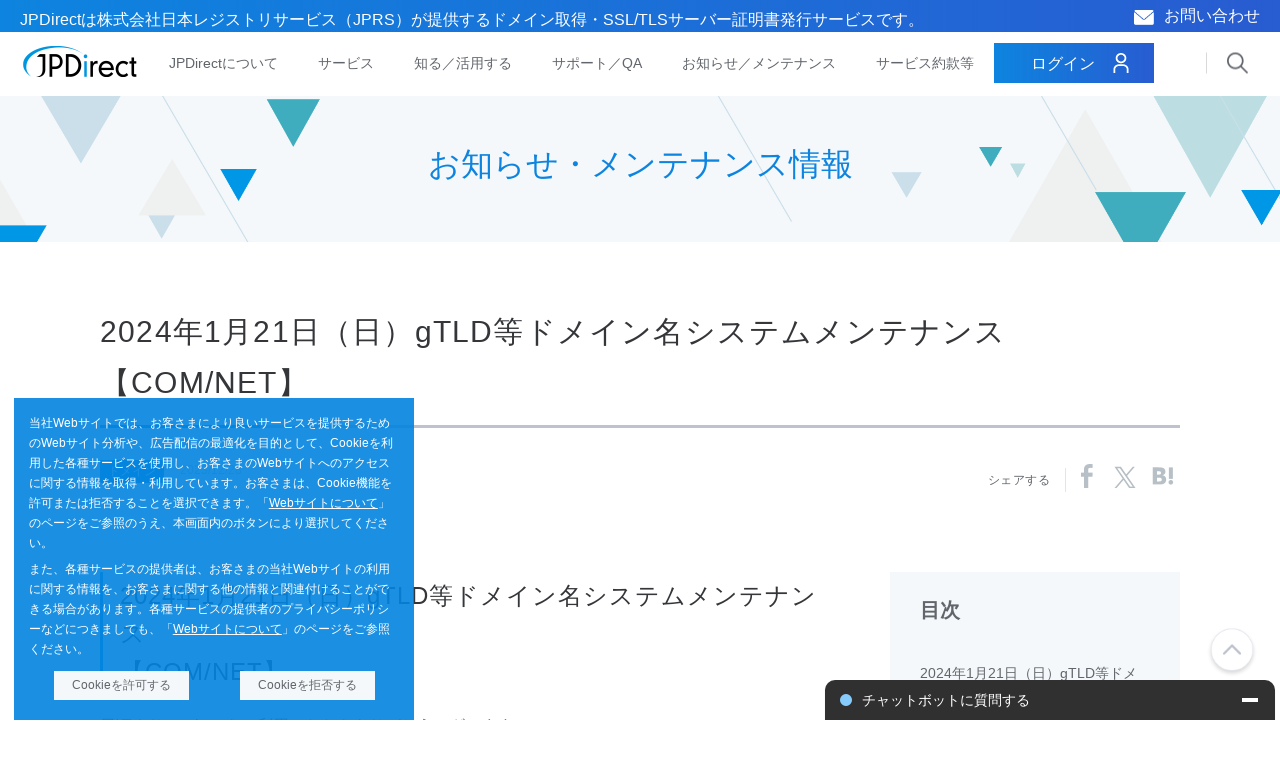

--- FILE ---
content_type: text/html; charset=UTF-8
request_url: https://jpdirect.jp/topics/2023/12/0121gtld.html
body_size: 7121
content:
<!DOCTYPE html>
<html>
<head>
<meta charset="UTF-8">
<meta name="viewport" content="width=device-width">
<meta name="robots" content="index,follow">
<title>2024年1月21日（日）gTLD等ドメイン名システムメンテナンス【COM/NET】｜お知らせ・メンテナンス情報 | JPDirect</title>
<meta name="description" content="JPDirectからドメイン名お申し込み方法の変更やサービスの変更、障害情報、メンテナンススケジュール等のお知らせをご案内いたします。 | JPDirect">
<meta name="keywords" content="JPDirect,ドメイン名,ドメイン名取得,独自ドメイン名,ドメイン名登録,JPダイレクト,JPRS,日本レジストリサービス,お知らせ,メンテナンス">
<meta name="format-detection" content="telephone=no">
<meta property="og:type" content="website">
<meta property="og:title" content="お知らせ・メンテナンス情報 | JPDirect">
<meta property="og:description" content="JPDirectからドメイン名お申し込み方法の変更やサービスの変更、障害情報、メンテナンススケジュール等のお知らせをご案内いたします。 | JPDirect">
<meta property="og:url" content="https://jpdirect.jp/topics/2023/12/0121gtld.html">
<meta property="og:image" content="">
<meta property="og:site_name" content="JPDirect">
<meta property="og:locale" content="ja_JP">
<meta name="twitter:card" content="summary">
<meta name="twitter:site" content="JPDirect">
<link rel="shortcut icon" href="/img/favicon.ico">
<link rel="apple-touch-icon" href="/img/apple-touch-icon.png">
<link href="https://fonts.googleapis.com/css2?family=Roboto:wght@300;400;500;700&display=swap" rel="stylesheet">
<link rel="canonical" href="https://jpdirect.jp/topics/2023/12/0121gtld.html">
<link rel="stylesheet" href="/css/colorbox.css" media="screen,print">
<link rel="stylesheet" href="/css/common.css" media="screen,print">
<link rel="stylesheet" href="/css/swiper.min.css" media="screen,print">
<link rel="stylesheet" href="/css/module.css" media="screen,print">
<link rel="stylesheet" href="/css/topics.css" media="screen,print">
<script src="/js/jquery.min.js"></script>
<script src="/js/common.js"></script>
<!-- Google Tag Manager -->
<script>(function(w,d,s,l,i){w[l]=w[l]||[];w[l].push({'gtm.start':
new Date().getTime(),event:'gtm.js'});var f=d.getElementsByTagName(s)[0],
j=d.createElement(s),dl=l!='dataLayer'?'&l='+l:'';j.async=true;j.src=
'https://www.googletagmanager.com/gtm.js?id='+i+dl;f.parentNode.insertBefore(j,f);
})(window,document,'script','dataLayer','GTM-THJRK9');</script>
<!-- End Google Tag Manager -->
<script type="application/ld+json">
[
{
	"@context": "https://schema.org",
	"@type": "Organization",
	"url": "https://jpdirect.jp/",
	"logo": "https://jpdirect.jp/img/common/logo.png",
	"address": {
		"@type": "PostalAddress",
		"streetAddress": "西神田3-8-1",
		"addressLocality": "千代田区",
		"addressRegion": "東京都",
		"postalCode": "101-0065",
		"addressCountry": "日本"
	},
	"contactPoint": {
		"@type": "ContactPoint",
		"telephone": "03-5215-8456"
	}
},
{
	"@context": "https://schema.org",
	"@type": "BreadcrumbList",
	"itemListElement": [{
		"@type": "ListItem",
		"position": 1,
		"item": "https://jpdirect.jp/",
		"name": "TOP"
	}, {
		"@type": "ListItem",
		"position": 2,
		"item": "https://jpdirect.jp/topics/",
		"name": "お知らせ・メンテナンス情報"
	}, {
		"@type": "ListItem",
		"position": 3,
		"item": "https://jpdirect.jp//topics/2023/12/0121gtld.html",
    "name": "2024年1月21日（日）gTLD等ドメイン名システムメンテナンス【COM/NET】"
	}]
},
{
	"@context": "https://schema.org",
	"@type": "WebSite",
	"url": "https://jpdirect.jp/",
	"potentialAction": {
		"@type": "SearchAction",
		"target": "https://jpdirect.jp/searchsite.html?q={query}",
		"query-input": "required name=query"
	}
},
{
	"@context": "https://schema.org",
	"@type": "Article",
	"mainEntityOfPage": {
		"@type": "WebPage",
		"@id": "https://jpdirect.jp/topics/"
	},
	"headline": "2024年1月21日（日）gTLD等ドメイン名システムメンテナンス【COM/NET】",
	"datePublished": "2023年12月28日 15:59",
	"dateModified": "2023年12月28日 16:01",
	"author": {
		"@type": "Person",
		"name": "JPRS"
	},
	"publisher": {
		"@type": "Organization",
		"name": "JPRS",
		"logo": {
			"@type": "ImageObject",
			"url": "https://jpdirect.jp/img/common/logo.png"
		}
	}
}
]
</script>
</head>
<body>
<!-- header -->
<script>
  window["ga-disable-UA-79616027-1"] = true;
  window["ga-disable-G-F5YF1Q5H3P"] = true;

  const flag = localStorage.getItem("popupFlag");

  if (flag != null) {
    const data = JSON.parse(flag)["value"];
    if (data === "true") {
      window["ga-disable-UA-79616027-1"] = false;
      window["ga-disable-G-F5YF1Q5H3P"] = false;
    }
  }
</script>
<!-- Google Tag Manager (noscript) -->
<noscript><iframe src="https://www.googletagmanager.com/ns.html?id=GTM-THJRK9"
height="0" width="0" style="display:none;visibility:hidden"></iframe></noscript>
<!-- End Google Tag Manager (noscript) -->
<div class="cover"></div>
<header>
  <div class="header-tagline">
    <div class="header-tagline-contact">
      <a href="/common/inquiry/form">お問い合わせ</a>
    </div>
    <p class="header-tagline-text">JPDirectは株式会社日本レジストリサービス（JPRS）が提供するドメイン取得・SSL/TLSサーバー証明書発行サービスです。</p>
  </div>
  <div class="header-inner">
    <div class="header-logo-wrapper">
      <a href="/" class="header-logo">JPDirect</a>
    </div>
  </div>
</header>
<div class="cookie-consent">
  <div class="cookie-text">
    <p>
      当社Webサイトでは、お客さまにより良いサービスを提供するためのWebサイト分析や、広告配信の最適化を目的として、Cookieを利用した各種サービスを使用し、お客さまのWebサイトへのアクセスに関する情報を取得・利用しています。お客さまは、Cookie機能を許可または拒否することを選択できます。「<a
        href="/aboutwebsite.html"
        target="_blank" rel="noopener"
        >Webサイトについて</a
      >」のページをご参照のうえ、本画面内のボタンにより選択してください。
    </p>
    <p>
      また、各種サービスの提供者は、お客さまの当社Webサイトの利用に関する情報を、お客さまに関する他の情報と関連付けることができる場合があります。各種サービスの提供者のプライバシーポリシーなどにつきましても、「<a
        href="/aboutwebsite.html"
        target="_blank" rel="noopener"
        >Webサイトについて</a
      >」のページをご参照ください。
    </p>
  </div>
  <div class="cookie-button">
    <div class="cookie-agree">Cookieを許可する</div>
    <div class="cookie-deny">Cookieを拒否する</div>
  </div>
</div>
<!-- グロナビ -->
<nav id="gnav" class="gnav">
  <div class="gnav-inner">
    <div class="gnav-search sp">
      <form name="search" action="/sitesearch.html">
        <input type="text" value="" id="q2" name="q" maxlength="100" placeholder="検索する" />
        <button type="submit" name="submit" id="SS_searchSubmit"><img src="/img/common/icon_search.png" alt="icon_serch" /></button>
      </form>
    </div>
    <ul class="gnav-list">
      <li class="top-style gnav-list-item">
        <a href="/strength/">JPDirectについて</a>
      </li>
      <li class="top-style gnav-list-item has-megadrop-service">
        <a href="#" class="pc">サービス</a>
        <ul class="gnav-sublist sp">
          <li class="gnav-sublist-item">
            <a href="#" class="has-subinner is-domain">ドメイン</a>
            <div class="gnav-subinnerlist-wrapper is-domain">
              <span class="gnav-subinnerlist-wrapper-close">ドメイン</span>
              <ul class="gnav-subinnerlist">
                <li class="gnav-subinnerlist-item">
                  <a href="/domain/">ドメイントップ</a>
                </li>
                <li class="gnav-subinnerlist-item">
                  <a href="/domain/guide/">初めての方へ</a>
                </li>
                <li class="gnav-subinnerlist-item">
                  <a href="/domain/register/">取得する</a>
                </li>
                <li class="gnav-subinnerlist-item">
                  <a href="/domain/fee/">料金について</a>
                </li>
                <li class="gnav-subinnerlist-item">
                  <a href="/domain/renew/">更新する</a>
                </li>
                <li class="gnav-subinnerlist-item">
                  <a href="/domain/transfer/">移管する</a>
                </li>
                <li class="gnav-subinnerlist-item">
                  <a href="/domain/advance-register/">仮登録する</a>
                </li>
                <li class="gnav-subinnerlist-item">
                  <a href="/domain/restriction-relaxation/">1組織1ドメイン名制限緩和</a>
                </li>
                <li class="gnav-subinnerlist-item">
                  <a href="/domain/dns/">DNSサービス</a>
                </li>
                <li class="gnav-subinnerlist-item">
                  <a href="/domain/dnssec/">DNSSEC</a>
                </li>
                <li class="gnav-subinnerlist-item">
                  <a href="/domain/redirect/">Webリダイレクトサービス</a>
                </li>
                <li class="gnav-subinnerlist-item">
                  <a href="/domain/domainlock/">ドメインロックサービス</a>
                </li>
                <li class="gnav-subinnerlist-item">
                  <a href="/domain/jp-transferlock.html">JPドメイン名移管ロック</a>
                </li>
                <li class="gnav-subinnerlist-item">
                  <a href="/doc/">サービス約款等</a>
                </li>
              </ul>
            </div>
          </li>
          <li class="gnav-sublist-item">
            <a href="#" class="has-subinner is-ssl">サーバー証明書</a>
            <div class="gnav-subinnerlist-wrapper is-ssl">
              <span class="gnav-subinnerlist-wrapper-close">サーバー証明書</span>
              <ul class="gnav-subinnerlist">
                <li class="gnav-subinnerlist-item">
                  <a href="/ssl/">サーバー証明書トップ</a>
                </li>
                <li class="gnav-subinnerlist-item">
                  <a href="/ssl/guide/">初めての方へ</a>
                </li>
                <li class="gnav-subinnerlist-item">
                  <a href="/ssl/issue/">サーバー証明書を取得する</a>
                </li>
                <li class="gnav-subinnerlist-item">
                  <a href="/ssl/fee/">料金について</a>
                </li>
                <li class="gnav-subinnerlist-item">
                  <a href="/ssl/issue-renew/">サーバー証明書を更新する</a>
                </li>
                <li class="gnav-subinnerlist-item">
                  <a href="/ssl/issue/ssl-willdcard/">ワイルドカードについて</a>
                </li>
                <li class="gnav-subinnerlist-item">
                  <a href="/doc/">サービス約款等</a>
                </li>
              </ul>
            </div>
          </li>
        </ul>
      </li>
      <li class="top-style gnav-list-item">
        <a href="/knowledge/">知る／活用する</a>
      </li>
      <li class="top-style gnav-list-item">
        <a href="/support/">サポート／QA</a>
      </li>
      <li class="top-style gnav-list-item">
        <a href="/topics/">お知らせ／メンテナンス</a>
      </li>
      <li class="top-style gnav-list-item">
        <a href="/doc/">サービス約款等</a>
      </li>
    </ul>
    <div class="header-contractor has-fukidashi is-login">
      <a href="/public/mypage/top" target="_blank" class="pc" rel="noopener">
        <div class="header-contractor-btn"><span>ログイン</span></div>
      </a>
      <div class="sp header-contractor-btn"><span>マイページ</span></div>
      <div class="sp header-contractor-menu-wrapper-sp">
        <ul class="header-contractor-menu">
          <li class="header-contractor-menu-item">
            <a href="/public/mypage/top" target="_blank" rel="noopener">ログイン</a>
          </li>
          <li class="header-contractor-menu-item">
            <a href="/public/login/new" target="_blank" rel="noopener">はじめてご利用の方（新規会員登録）</a>
          </li>
        </ul>
      </div>
    </div>
    <div class="header-search pc">
      <a href="#"><span></span></a>
      <div class="header-search-inner">
        <form name="search" action="/sitesearch.html">
          <div class="header-search-input-wrapper">
            <input type="text" id="q2keyword" name="q" class="header-search-input" placeholder="キーワードを入力" />
            <button id="header-search-submit" class="searchform-btn">検索</button>
          </div>
        </form>
      </div>
    </div>
  </div>
</nav>
<!-- /グロナビ -->
<!-- ドロップメニュー -->
  <!-- サービス -->
  <div class="megadrop-service-wrapper pc">
  <div class="megadrop megadrop-service">
  <div class="megadrop-service-inner">
    <!-- ドメイン名関連 -->
    <div class="megadrop-column">
      <div class="megadrop-content-inner">
      
        <div class="megadrop-content-toplink">
          <a href="/domain/">
            <h3 class="megadrop-content-toplink-title"><img src="/img/common/domain.svg" alt="ドメイントップページにリンク" /> ドメイントップページへ</h3>
            <p class="megadrop-content-toplink-description">ドメインの取得・管理・更新に関する内容や特徴、キャンペーン情報などはこちら。</p>
          </a>
        </div>
        <div class="megadrop-content-link">
          <ul class="megadrop-content-link-list">
            <li class="megadrop-content-link-list-item">
              <a href="/domain/guide/">
                <div class="megadrop-content-link-list-item-image">
                  <img class="megadrop-content-toplink-title-img" src="/img/common/icon_header03.png" alt="初めての方へ" />
                </div>
                <div class="megadrop-content-link-list-item-detail">
                  <div class="megadrop-content-link-list-item-detail-inner">
                    <h3 class="megadrop-content-link-title">初めての方へ</h3>
                    <p class="megadrop-content-link-description">初めてドメインを取得される方向けの案内はこちら。</p>
                  </div>
                </div>
              </a>
            </li>
            <li class="megadrop-content-link-list-item">
              <a href="/domain/register/">
                <div class="megadrop-content-link-list-item-image">
                  <img src="/img/common/icon_header04.png" alt="取得する" />
                </div>
                <div class="megadrop-content-link-list-item-detail">
                  <div class="megadrop-content-link-list-item-detail-inner">
                    <h3 class="megadrop-content-link-title">取得する</h3>
                    <p class="megadrop-content-link-description">新規でドメインを取得される方はこちら。</p>
                  </div>
                </div>
              </a>
            </li>
          </ul>
        </div>
        <div class="megadrop-content-link">
          <ul class="megadrop-content-link-list">
            <li class="megadrop-content-link-list-item">
              <a href="/domain/fee/">
                <div class="megadrop-content-link-list-item-image">
                  <img src="/img/common/icon_header12.png" alt="料金について" />
                </div>
                <div class="megadrop-content-link-list-item-detail">
                  <div class="megadrop-content-link-list-item-detail-inner">
                    <h3 class="megadrop-content-link-title">料金について</h3>
                    <p class="megadrop-content-link-description">ドメイン関連の料金についてはこちら。</p>
                  </div>
                </div>
              </a>
            </li>
            <li class="megadrop-content-link-list-item">
              <a href="/domain/transfer/">
                <div class="megadrop-content-link-list-item-image">
                  <img src="/img/common/icon_header05.png" alt="移管する" />
                </div>
                <div class="megadrop-content-link-list-item-detail">
                  <div class="megadrop-content-link-list-item-detail-inner">
                    <h3 class="megadrop-content-link-title">移管する</h3>
                    <p class="megadrop-content-link-description">ドメインを移管する・される場合のメリットや事前準備についてはこちら。</p>
                  </div>
                </div>
              </a>
            </li>
            <li class="megadrop-content-link-list-item">
              <a href="/domain#domainservice">
                <div class="megadrop-content-link-list-item-image">
                  <img src="/img/common/icon_header14.png" alt="その他のサービスと申請" />
                </div>
                <div class="megadrop-content-link-list-item-detail">
                  <div class="megadrop-content-link-list-item-detail-inner">
                    <h3 class="megadrop-content-link-title">その他のサービスと申請</h3>
                    <p class="megadrop-content-link-description">ドメイン名に関する<br />その他のサービスと申請はこちら。</p>
                  </div>
                </div>
              </a>
            </li>
          </ul>
        </div>
        </div>
    </div>
    <!-- 縦線 -->
    <div class="vertical-divider"></div>
    <!-- SSL関連 -->
    <div class="megadrop-column">
		  <div class="text-right">
			  <button class="close-menu" id="close-megadrop"></button>
			</div>
      <div class="megadrop-content-inner">
        <div class="megadrop-content-toplink">
          <a href="/ssl/">
            <h3 class="megadrop-content-toplink-title">
              <img class="megadrop-content-toplink-title-img" src="/img/common/ssl.svg" alt="サーバー証明書トップにリンク" />
              サーバー証明書トップページへ
            </h3>
            <p class="megadrop-content-toplink-description">サーバー証明書の取得・管理・更新に関する内容や特徴、キャンペーン情報などはこちら。</p>
          </a>
        </div>
        <div class="megadrop-content-link">
          <ul class="megadrop-content-link-list">
            <li class="megadrop-content-link-list-item">
              <a href="/ssl/guide/">
                <div class="megadrop-content-link-list-item-image">
                  <img src="/img/common/icon_header15.png" alt="初めての方へ" />
                </div>
                <div class="megadrop-content-link-list-item-detail">
                  <div class="megadrop-content-link-list-item-detail-inner">
                    <h3 class="megadrop-content-link-title">初めての方へ</h3>
                    <p class="megadrop-content-link-description">初めてサーバー証明書を取得される方向けの案内はこちら。</p>
                  </div>
                </div>
              </a>
            </li>
            <li class="megadrop-content-link-list-item">
              <a href="/ssl/issue/">
                <div class="megadrop-content-link-list-item-image">
                  <img src="/img/common/icon_header04.png" alt="サーバー証明書を取得する" />
                </div>
                <div class="megadrop-content-link-list-item-detail">
                  <div class="megadrop-content-link-list-item-detail-inner">
                    <h3 class="megadrop-content-link-title">取得する</h3>
                    <p class="megadrop-content-link-description">新規でサーバー証明書を取得される方はこちら。</p>
                  </div>
                </div>
              </a>
            </li>
          </ul>
        </div>
        <div class="megadrop-content-link">
          <ul class="megadrop-content-link-list">
            <li class="megadrop-content-link-list-item">
              <a href="/ssl/fee/">
                <div class="megadrop-content-link-list-item-image">
                  <img src="/img/common/icon_header12.png" alt="料金について" />
                </div>
                <div class="megadrop-content-link-list-item-detail">
                  <div class="megadrop-content-link-list-item-detail-inner">
                    <h3 class="megadrop-content-link-title">料金について</h3>
                    <p class="megadrop-content-link-description">サーバー証明書関連の料金についてはこちら。</p>
                  </div>
                </div>
              </a>
            </li>
            <li class="megadrop-content-link-list-item">
              <a href="/ssl/issue-renew/">
                <div class="megadrop-content-link-list-item-image">
                  <img src="/img/common/icon_header06.png" alt="サーバー証明書を更新する" />
                </div>
                <div class="megadrop-content-link-list-item-detail">
                  <div class="megadrop-content-link-list-item-detail-inner">
                    <h3 class="megadrop-content-link-title">更新する</h3>
                    <p class="megadrop-content-link-description">サーバー証明書を更新する場合の特徴や簡単な手順についてはこちら。</p>
                  </div>
                </div>
              </a>
            </li>
            <li class="megadrop-content-link-list-item">
              <a href="/ssl/#service">
                <div class="megadrop-content-link-list-item-image"><img src="/img/common/icon_header14.png" alt="その他のサービスと申請" /></div>
                <div class="megadrop-content-link-list-item-detail">
                  <div class="megadrop-content-link-list-item-detail-inner">
                    <h3 class="megadrop-content-link-title">その他のサービスと申請</h3>
                    <p class="megadrop-content-link-description">サーバー証明書に関する<br />その他のサービスと申請はこちら。</p>
                  </div>
                </div>
              </a>
            </li>
          </ul>
        </div>
      </div>
		</div>
	</div>
    </div>
  </div>
  <!-- /サービス -->
<!-- /ドロップメニュー -->
<div id="openmenu">
  <span></span>
  <span></span>
  <span></span>
</div>
<script type="text/javascript">
  (function () {
    const expire = 365;
    let cc = document.querySelector(".cookie-consent");
    let ca = document.querySelector(".cookie-agree");
    let cd = document.querySelector(".cookie-deny");

    const flag = localStorage.getItem("popupFlag");

    const popup = () => cc.classList.add("is-show");

    const setWithExpiry = (key, value, expire) => {
      const current = new Date();
      expire = current.getTime() + expire * 24 * 3600 * 1000;
      const item = {
        value,
        expire,
      };
      localStorage.setItem(key, JSON.stringify(item));
    };

    if (flag != null) {
      const data = JSON.parse(flag);
      const current = new Date();
      if (current.getTime() > data["expire"]) {
        localStorage.removeItem("popupFlag");
        popup();
      }
    } else {
      popup();
    }

    cd.addEventListener("click", () => {
      cc.classList.add("cc-hide");
      setWithExpiry("popupFlag", "false", expire);
    });

    ca.addEventListener("click", () => {
      cc.classList.add("cc-hide");
      setWithExpiry("popupFlag", "true", expire);
    });
  })();
</script>
<!-- /header -->

<div class="kv-wrapper">
	<div class="kv">
		<div class="kv-inner">
			<h1 class="kv-title">お知らせ・メンテナンス情報</h1>
		</div>
	</div>
</div>

<div class="wrapper">
	<div class="inner">
		<section class="section">
			<h2 class="title-section">2024年1月21日（日）gTLD等ドメイン名システムメンテナンス【COM/NET】</h2>
			<div class="entryinfo-wrapper">
				<div class="entryinfo">
					<div class="entryinfo-category"><a href="#">ドメイン</a></div>
					<div class="entryinfo-date">2023/12/28</div>
				</div>
				<div class="entrysns">
					<div class="entrysns-share">シェアする</div>
					<ul class="entrysns-list">
                    	<li><a href="http://www.facebook.com/share.php?u=https://jpdirect.jp/topics/2023/12/0121gtld.html" target="_blank" rel="noopener noreferrer"><img src="/img/common/icon_entrysns_facebook.png" alt="facebook"></a></li>
						<li><a href="http://twitter.com/share?url=https://jpdirect.jp/topics/2023/12/0121gtld.html" target="_blank" rel="noopener noreferrer"><img src="/img/common/icon_entrysns_twitter.png" alt="twitter"></a></li>
						<li><a href="http://b.hatena.ne.jp/add?mode=confirm&url=https://jpdirect.jp/topics/2023/12/0121gtld.html&title=2024年1月21日（日）gTLD等ドメイン名システムメンテナンス【COM/NET】" target="_blank" rel="noopener noreferrer"><img src="/img/common/icon_entrysns_hatena.png" alt="share"></a></li>
					</ul>
				</div>
			</div>
		</section>
		<div class="container">
			<div class="main">
				<div class="entrybody">
                	
                	
					<h2 class="style">2024年1月21日（日）gTLD等ドメイン名システムメンテナンス<br />【COM/NET】</h2>
<p id="p2">日頃よりJPDirectをご利用いただきありがとうございます。</p>
<p><span> gTLD等ドメイン名の上位組織にてメンテナンスが実施されます。<br /></span><span>メンテナンス中は各種申請がご利用いただけません。</span></p>
<p><span>お客様には大変ご迷惑をおかけいたしますが、 ご理解とご協力の程お願い申し上げます。</span></p>
<h3 class="style">メンテナンス日時</h3>
<ul>
<li class="style">2024年1月21日（日）10:00 - 10:45</li>
</ul>
<h3 class="style">対象</h3>
<ul>
<li class="style">COM/NET</li>
</ul>
<h3 class="style">影響</h3>
<ul>
<li class="style"><span>各種申請（登録、移管、Whois情報の変更・ネームサーバー設定の変更等）ができません。</span></li>
</ul>
					
				</div>
			</div>
			<!-- side -->
			<div class="side mb-sp-55" id="createindex">
			</div>
			<!-- /side -->
		</div>
		<!-- /セクション -->
	</div>
</div>

<div class="pankuzu">
	<ul class="pankuzu-list">
		<li><a href="/"><img src="/img/common/icon_home.png" alt="トップ"></a></li>
		<li><a href="/topics/">お知らせ・メンテナンス情報</a></li>
		<li><a href="/topics/2023/12/0121gtld.html">2024年1月21日（日）gTLD等ドメイン名システムメンテナンス【COM/NET】</a></li>
	</ul>
</div>
<!-- footer -->
<footer>
	<div class="gotop">
		<a href="#top"><img src="/img/common/icon_gotop.png" alt="GO TOP"></a>
	</div>
	<div class="footer-inner">
		<div class="footer-main">
			<div class="footer-main-links pc">
				<div class="footer-main-links-inner">
					<div class="footer-main-links-list-wrapper">
						<ul class="footer-main-links-list">
							<li class="footer-main-links-list-item-head"><a href="/about/">JPDirectとは</a></li>
							<li class="footer-main-links-list-item"><a href="/strength/">選ばれる理由</a></li>
							<li class="footer-main-links-list-item"><a href="/about/">運営会社について</a></li>
						</ul>
						<ul class="footer-main-links-list">
							<li class="footer-main-links-list-item-head"><a href="/knowledge/">知る／活用する</a></li>
						</ul>
						<ul class="footer-main-links-list">
							<li class="footer-main-links-list-item-head"><a href="/support/">サポート</a></li>
						</ul>
					</div>
					<div class="footer-main-links-list-wrapper">
						<ul class="footer-main-links-list">
							<li class="footer-main-links-list-item-head"><a href="/domain/">ドメイン</a></li>
							<li class="footer-main-links-list-item"><a href="/domain/register/">取得する</a></li>
							<li class="footer-main-links-list-item"><a href="/domain/transfer/">ドメインを移管する</a></li>
							<li class="footer-main-links-list-item"><a href="/domain/renew/">ドメインを更新する</a></li>
							<li class="footer-main-links-list-item"><a href="/domain/domainlock/">ドメインロックサービス</a></li>
							<li class="footer-main-links-list-item"><a href="/domain/redirect/">Webリダイレクトサービス</a></li>
							<li class="footer-main-links-list-item"><a href="/domain/restriction-relaxation/">1組織1ドメイン名制限緩和</a></li>
							<li class="footer-main-links-list-item"><a href="/domain/dns/">DNSサービス</a></li>
							<li class="footer-main-links-list-item"><a href="/domain/dnssec/">DNSSEC</a></li>
							<li class="footer-main-links-list-item"><a href="/domain/guide/">初めての方へ</a></li>
							<li class="footer-main-links-list-item"><a href="/domain/fee/">料金について</a></li>
						</ul>
					</div>
					<div class="footer-main-links-list-wrapper">
						<ul class="footer-main-links-list">
							<li class="footer-main-links-list-item-head"><a href="/ssl/">SSL証明書</a></li>
							<li class="footer-main-links-list-item"><a href="/ssl/issue/">JPRSサーバー証明書を取得する</a></li>
							<li class="footer-main-links-list-item"><a href="/ssl/issue-renew/">JPRSサーバー証明書を更新する</a></li>
							<li class="footer-main-links-list-item"><a href="/ssl/guide/">初めての方へ</a></li>
							<li class="footer-main-links-list-item"><a href="/ssl/fee/">料金について</a></li>
						</ul>
                    <ul class="footer-main-links-list">
							<li class="footer-main-links-list-item-head"><a href="/stright/">STRIGHT</a></li>
							<li class="footer-main-links-list-item"><a href="/stright/">STRIGHTについて</a></li>
						</ul>
					</div>
				</div>
			</div>

			<div class="footer-main-contact">
				<h2 class="footer-main-contact-title">お気軽にお問い合わせください</h2>
				<p class="footer-main-contact-call"><span>03-5215-8456</span></p>
				<p class="footer-main-contact-open">9:00-18:00(土日祝日、年末年始除く)</p>
				<p class="footer-main-contact-text text-red">JPDirect以外でドメイン名・SSL証明書を管理している方は<a style="color: #0D84DF;" class="textlink" href="https://jprs.jp/contact.html" target="_blank" rel="noopener noreferrer">こちら</a>へお問い合わせください。</p>
				<div class="footer-main-contact-mail">
					<a href="/common/inquiry/form"><span>お問い合わせ</span></a>
				</div>
				<div class="footer-main-contact-faq">
					<a href="/support/faq/">よくあるご質問</a>
				</div>
			</div>
		</div>

		<div class="footer-logo sp">
			<img class="footer-logo-image" src="/img/common/logo_footer.png" alt="footer_logo">
        	<form action="https://sitesealinfo.pubcert.jprs.jp/SiteSealReference" name="SiteSealReference" method="post" target="_blank" rel="noopenner noreferrer">
            	<!--お客様の証明ページを別ウィンドウにて開きます。-->
            	<input type="image" name="Sticker" class="footer-seal-image" src="/img/common/icon_secured.png" alt="クリックして証明書の内容をご確認ください。" oncontextmenu="return false;">
            	<input type="hidden" name="certificateCn" value="*.jpdirect.jp">
            	<input type="hidden" name="certificateClass" value="OV">
        	</form>
		</div>

		<div class="footer-sub">
			<div class="footer-sub-list-wrapper">
				<ul class="footer-sub-list">
					<li class="footer-sub-list-item"><a href="/doc/">サービス約款</a></li>
					<li class="footer-sub-list-item"><a href="/privacy/">プライバシーポリシー</a></li>
                	<li class="footer-sub-list-item"><a href="/aboutwebsite.html">Webサイトについて</a></li>
					<li class="footer-sub-list-item"><a href="/copyright/">著作権・リンク</a></li>
					<li class="footer-sub-list-item"><a href="/tokutei/">特定商取引法に基づく表示</a></li>
					<li class="footer-sub-list-item"><a href="/download/">資料ダウンロード</a></li>
					<li class="footer-sub-list-item"><a href="/sitemap/">サイトマップ</a></li>
				</ul>
			</div>
      <div class="footer-sub-icon pc">
        <form action="https://sitesealinfo.pubcert.jprs.jp/SiteSealReference" name="SiteSealReference" method="post" target="_blank" rel="noopenner noreferrer">
            <!--お客様の証明ページを別ウィンドウにて開きます。-->
            <input type="image" name="Sticker" src="/img/common/icon_secured.png" alt="クリックして証明書の内容をご確認ください。" oncontextmenu="return false;">
            <input type="hidden" name="certificateCn" value="*.jpdirect.jp">
            <input type="hidden" name="certificateClass" value="OV">
        </form>
      </div>
		</div>

		<div class="footer-bottom">
			<div class="footer-bottom-main">
				<h1 class="footer-bottom-main-title pc">
					<a href="/"><img src="/img/common/logo_footer.png" alt="JPRS"></a>
				</h1>
				<p class="footer-bottom-main-text">
                JPDirectは株式会社日本レジストリサービス（JPRS）が提供する<br />
					ドメイン取得・SSL/TLSサーバー証明書発行サービスです。
				</p>
			</div>
			<div class="footer-bottom-copyright">
				<small>Copyright© Japan Registry Services Co., Ltd.</small>
			</div>
		</div>
	</div>
<script>
(function (c, n, s) {
    if (c[n] === void 0) {c['ULObject'] = n;
    c[n] = c[n] || function () {(c[n].q = c[n].q || []).push(arguments)};
    c[n].l = 1 * new Date();var e = document.createElement('script');
    e.async = 1;e.src = s + "/chatbot.js";
    var t = document.getElementsByTagName('script')[0];t.parentNode.insertBefore(e, t);}
})(window, 'ul_widget', 'https://support-widget.nakanohito.jp');
ul_widget('init', { 'id': 1524, 'lg_id': '' });
</script>
</footer>
<!-- /footer -->
</body>
</html>

--- FILE ---
content_type: text/css
request_url: https://jpdirect.jp/css/common.css
body_size: 9202
content:
@charset "UTF-8";

html,body{height:100%;}

html{scroll-padding-top: 96px;}

body{
	-webkit-text-size-adjust: 100%;
	padding:0;
	margin: 0;
	font-family: "Arial", "Yu Gothic Medium", "游ゴシック Medium", YuGothic, "游ゴシック体", "ヒラギノ角ゴ Pro", "Hiragino Kaku Gothic Pro","メイリオ","Meiryo","ＭＳ Ｐゴシック",sans-serif;
	font-feature-settings: "palt" 1;
	-webkit-font-feature-settings: "palt" 1;
	color: #61666C;
	min-width: 1080px;
}

.conclude-new-line pre {
	font: 16px/1.6 "游ゴシック Medium", "Yu Gothic Medium", 游ゴシック体, "Yu Gothic", YuGothic, "ヒラギノ角ゴシック Pro", "Hiragino Kaku Gothic Pro", メイリオ, Meiryo, Osaka, "ＭＳ Ｐゴシック", "MS PGothic", sans-serif;
}

img{
	image-rendering: -webkit-optimize-contrast;
}

/* default */

div,dl,dt,dd,ul,ol,
li,h1,h2,h3,h4,h5,
h6,pre,code,form,fieldset,legend,
input,textarea,p,blockquote,
th,td{margin:0;padding:0;}
table{border-collapse:collapse;border-spacing:0;word-break: break-all;font-size:inherit;width:100%;}
fieldset,img{border:0;}
address,caption,cite,code,dfn,em,strong,th,var{font-style:normal;font-weight:normal;}
li{list-style:none;}
caption,th{text-align:left;}
h1,h2,h3,h4,h5,h6{font-size:100%;font-weight:normal;}
q::before,q::after{content:'';}
abbr{border:0;font-variant:normal;}
sup{vertical-align:text-top;}
sub{vertical-align:text-bottom;}
input,textarea,select{font-family:inherit;font-size:inherit;font-weight:inherit;}
input,textarea,select{*font-size:100%;}
legend{color:#000;}
select,input,button,textarea{font:99% arial,helvetica,clean,sans-serif;}
pre,code,kbd,samp{font-family:monospace;*font-size:108%;line-height:100%;}
.aligncenter{text-align:center;}
img{vertical-align: bottom;line-height: 1;max-width:100%;}
a{text-decoration: none;color:#000;transition: all .25s ease;}
a:hover{}
*{box-sizing:border-box;}
button{
	cursor:pointer;
	border:none;
	outline: none;
}

p{
	line-height: 1.7;
	font-size:16px;
	color: #61666C;
}

.animation{
	transition: all .75s ease;
	transform:translate(0,20px);
	opacity:0;
}

.animation.on{
	transform:translate(0,0px);
	opacity:1;
}

@media print {
    header, footer, .gotop, .kv-wrapper, .pankuzu, .ul-widget-hide, .ul-widget-main-window, #gnav, .sp{
        display: none;
    }
}

/* common item ---------------------------------------*/

.clearfix::after,
.inner::after {
	visibility: hidden;
	display: block;
	font-size: 0;
	content: " ";
	clear: both;
	height: 0;
}

@media all and (-ms-high-contrast:none){
  *::-ms-backdrop, .foo { color: red } /* IE11 */
}

@media all and (-ms-high-contrast:none){
  .foo { color: green } /* IE10〜Edge */
}


/* layout ---------------------------------------*/

.wrapper{padding:0 20px;}

.inner{
	max-width:1080px;
	margin:0 auto;
}

.container{
	position:relative;
	padding-bottom: 1px;
}

.main{width:720px;}

.side{
	width:290px;
	position:absolute;
	right: 0;
	top: 0;
}

.side.is-fixed{
	position: fixed;
	top: 94px;
	right: 50%;
	margin-right: -540px;
}

.side.is-fixed.is-bottom{
	position:absolute;
	top: auto;
	right: 0;
	bottom: 40px;
	margin: 0;
}

.section{margin-bottom: 80px;}
.section:last-child{margin-top: 0;}


.ov-h{overflow: hidden;}

/* banner ---------------------------------------*/
.indexnews-image-stright{
	width: 100%;
	display: flex;
	margin-bottom: 20px;
	justify-content: center;
}

.indexnews-image-stright img{
	width: 30%;
	max-width: 960px;
	transition: all 0.25s ease;
	display: block;
	margin: 0 auto;
}

.indexnews-image-stright img:hover{opacity:0.7;}
/* mypage ---------------------------------------*/
.container-mypage {
    position: relative;
    display: flex;
    flex-direction: column;
    width: 90%;
    margin: 0 auto;
    background-color: #fff;
}
.container-mypage .top-side {
    position: relative;
    background-color: #fff;
    width: 100%;
    height: 60px;
}
.container-mypage .bottom-content {
    display: flex;
    width: 100%;
    flex: 1;
    margin-bottom: 50px;
}
.container-mypage .left-side {
    position: relative;
    background-color: #fbfbfb;
    width: 27%;
	padding: 30px 0 20px 20px;
}
.container-mypage .right-side {
    flex: 1;
    position: relative;
    background-color: #fff;
    padding: 0 20px 0 20px;
}
.home-icon,
.customer-icon,
.payment-icon,
.list-icon,
.form-icon,
.help-icon{
	color: #0A4A9B;
	position: relative;
}
.home-icon:hover{
	color: #32A1F5;
	text-decoration: underline;
}
.home-icon,
.customer-icon,
.payment-icon,
.list-icon,
.form-icon,
.help-icon{
	padding-left: 30px;
	margin-top: 25px;
	margin-bottom: 5px;
	font-size: 20px;
}
.home-icon::before{
	content: '';
	background: url(/img/mypage/home.png);
	background-size: 100%;
	background-repeat: no-repeat;
	width: 22px;
	height: 25px;
	position: absolute;
	top: calc(50% - 12px);
	left: 0px;
}
.customer-icon::before{
	content: '';
	background: url(/img/mypage/customer.png);
	background-size: 100%;
	background-repeat: no-repeat;
	width: 22px;
	height: 25px;
	position: absolute;
	top: calc(50% - 13px);
	left: 0px;
}
.payment-icon::before{
	content: '';
	background: url(/img/mypage/payment.png);
	background-size: 100%;
	background-repeat: no-repeat;
	width: 22px;
	height: 14px;
	position: absolute;
	top: calc(50% - 7px);
	left: 0px;
}
.list-icon::before{
	content: '';
	background: url(/img/mypage/list.png);
	background-size: 100%;
	background-repeat: no-repeat;
	width: 22px;
	height: 20px;
	position: absolute;
	top: calc(50% - 11px);
	left: 0px;
}
.form-icon::before{
	content: '';
	background: url(/img/mypage/form.png);
	background-size: 100%;
	background-repeat: no-repeat;
	width: 22px;
	height: 26px;
	position: absolute;
	top: calc(50% - 10px);
	left: 0px;
}
.help-icon::before{
	content: '';
	background: url(/img/mypage/help.png);
	background-size: 100%;
	background-repeat: no-repeat;
	width: 22px;
	height: 26px;
	position: absolute;
	top: calc(50% - 10px);
	left: 0px;
}
/* header ---------------------------------------*/

header{
	position:fixed;
	height:94px;
	width: 100%;
	z-index: 100;
	background: #fff;
	min-width: 1080px;
}

.is-cart header,
.is-contact header{height:64px;}

/*
header.is-megadropopen{
	position:relative;
	height:66px;
	width: 100%;
	padding: 0 20px;
}
*/

.header-tagline{
	background: transparent linear-gradient(90deg, #0D84DF 0%, #285CD1 100%) 0% 0% no-repeat padding-box;
	padding: 0px 0px;
	line-height: 1.0;
	color: #fff;
	overflow: hidden;
	height: 32px;
}

.header-tagline-contact{
	float: right;
}

.header-tagline-contact a{
	display: inline-block;
	color: #fff;
	line-height: 1.0;
	padding: 8px 20px;
}

.header-tagline-contact a::before{
	content:'';
	display: inline-block;
	vertical-align: middle;
	margin-right: 10px;
	background: url('../img/common/icon_mail.png') 0 center no-repeat;
	background-size: 100%;
	width:20px;
	height:18px;
}

.header-tagline-contact a:hover{text-decoration: underline;}

.header-tagline-text{
	color:#fff;
	margin-left: 20px;
	padding-top: 6px;
}

.header-inner{
	height:64px;
	margin:0 auto;
	padding: 0 20px;
	position:relative;
	background: #fff;
}

.header-logo-wrapper{}

.header-logo{
	display: block;
	background: url('../img/common/logo_header.png') 0 0 no-repeat;
	background-size: 121px 40px;
	width:121px;
	height:40px;
	text-indent: -999em;
	overflow: hidden;
	position: absolute;
	left:20px;
	top:10px;
}

.header-logo-title{
	position:absolute;
	left: 150px;
	top: 30px;
	line-height:1.0;
	font-size: 15px;
	color: #000000;
}


/* gnav ---------------------------------------*/

.gnav{
	position: fixed;
	top: 30px;
	right: 8px;
	z-index: 150;
	height: 64px;
}

.is-cart .gnav{top:0;}

.gnav-inner{
	display: flex;
	flex-wrap: nowrap;
	align-items: center;
	position:relative;
	min-width:1120px;
}

.gnav-list{
	font-size:0px;
	text-align: center;
}

.gnav-list-item{
	display: inline-block;
	font-size:14px;
	line-height: 66px;
	padding: 0 0px;
	letter-spacing: 0em;
}

.gnav-mypage{right:0;}
.gnav-mypage .gnav-list-item{margin-left: 10px;}

.gnav-list-item a,
.gnav-list-item span{
	display: block;
	position: relative;
	color: #61666C;
	transition: all .25s ease;
	padding: 0 20px;
}

.has-megadrop.gnav-list-item a,
.has-megadrop.gnav-list-item span {
	padding-right: 30px;
}

.is-blank.gnav-list-item a {
	padding-right: 30px;
}

.gnav-list-item a:hover{color: #32A1F5;}

.top-style.gnav-list-item a::after {
	content: '';
	display: block;
	position: absolute;
	top: 70%;
	right: 0;
	transform: translate(0,-50%);
	left: 10%;
	bottom: -2px;
	width: 0%;
	height: 4px;
	background-color: #32A1F5;
	transition: width 0.3s ease;
}

.top-style.gnav-list-item a:hover::after {
	width: 80%;
}
.is-blank.gnav-list-item > a::after,
.is-blank.gnav-list-item > span::after{
	content: '';
	display: block;
	width: 10px;
	height: 15px;
	position: absolute;
	top: 50%;
	right: 0;
	transform: translate(0,-50%);
}

.has-megadrop.gnav-list-item > a::after,
.has-megadrop.gnav-list-item > span::after,
.has-account.gnav-list-item > a::after{
	background: url(../img/common/icon_headerarrow_bl.png) no-repeat center center;
	background-size: 10px;
}

.is-blank.gnav-list-item a::after{
	background: url(../img/common/icon_blank.png) no-repeat center center;
	background-size: 18px;
	width: 18px;
	height: 18px;
}

.header-contractor {
	margin-right: 40px;
	position: relative;
	height: 66px;
	width: 172px;
}

.header-contractor-btn {
	background: transparent linear-gradient(90deg, #0D84DF 0%, #285CD1 100%) 0% 0% no-repeat padding-box;
	width: 160px;
	height: 40px;
	display: block;
	color: #fff;
	text-align: center;
	box-sizing: border-box;
	position: absolute;
	top: 50%;
	left: 0;
	transform: translate(0,-50%);
}
.header-contractor-btn:hover{
	background: #32A1F5;
}
.header-contractor-btn::after {
	content: '';
	background: url(../img/common/icon_mypage_white.png) no-repeat center center;
	width: 30px;
	height: 30px;
	position: absolute;
	top: 50%;
	right: 18px;
	transform: translate(0,-50%);
}

.header-contractor-btn span{
	display: inline-block;
	padding-right: 23px;
	line-height: 1.1;
	position: absolute;
	top: 50%;
	left: 50%;
	transform: translate(-50%,-50%);
	white-space: nowrap;
}
.header-contractor-menu-wrapper{
	position:absolute;
	right: -55px;
	top: 64px;
	width: 330px;
	padding: 24px;
	border-radius:5px;
	background: #fff;
	border:1px solid #E1E4EB;
	box-sizing:border-box;
	display: none;
}

.header-contractor-menu-wrapper::before {
	content: "";
	position: absolute;
	top: -18px;
	right: 63px;
	border: 8px solid transparent;
	border-bottom: 10px solid #FFF;
	z-index: 2;
}

.header-contractor-menu-wrapper::after {
	content: "";
	position: absolute;
	top: -20px;
	right: 62px;
	border: 9px solid transparent;
	border-bottom: 11px solid #E1E4EB;
	z-index: 1;
}

.header-contractor-menu-item:not(:first-child){margin-top: 24px;}

.header-contractor-menu-item a{
	display: block;
	width: 100%;
	color: #fff;
	margin: 0 auto;
	border-radius: 4px;
	padding: 12px;
	font-size: 13px;
	position: relative;
	overflow: hidden;
	background: #32A1F5;
	z-index: 0;
	text-align:center;
}

.header-contractor-menu-item a::before {
	content: '';
	width: 100%;
	height: 100%;
	position: absolute;
	top: 0;
	left: 0;
	transition: 0.5s;
	background: transparent linear-gradient(90deg, #0D84DF 0%, #285CD1 100%) 0% 0% no-repeat padding-box;
	transition: all 0.25s ease;
	z-index: -1;
}

.header-contractor-menu-item a::after {
	content: '';
	width: 100%;
	height: 100%;
	position: absolute;
	top: 0;
	left: 0;
	transition: 0.5s;
	background: #32A1F5;
	transition: all 0.25s ease;
	z-index: -2;
}

.header-contractor-menu-item a:hover:before{opacity:0;}

.header-contractor-menu-item p{
	font-size:12px;
	line-height: 1.5;
	color: #61666C;
	padding-top: 10px;
}

.header-search {}

.header-search a {
	display: block;
	height: 66px;
	width: 66px;
	position: relative;
	text-align: center;
}

.header-search a span {
	display: inline-block;
	border-left: 1px solid #D9D9D9;
	width: 21px;
	height: 21px;
	padding-left: 20px;
	background: url(../img/common/icon_search.png) no-repeat right center;
	background-size: 21px 21px;
	position: absolute;
	top: 50%;
	left: 0;
	transform: translate(0,-50%);
	box-sizing: content-box;
}

.header-search:hover a span,
.header-search a.is-open span {background-image:url(../img/common/icon_search_blue.png);}

.header-search a img{width: 100%;}

.header-search-inner{
	position:absolute;
	right: 0px;
	top: 64px;
	width: 100%;
	max-width: 820px;
	padding: 10px;
	border-radius:5px;
	background: #fff;
	border:1px solid #E1E4EB;
	box-sizing:border-box;
	display: none;
}

.header-search-inner::before {
	content: "";
	position: absolute;
	top: -18px;
	right: 23px;
	border: 8px solid transparent;
	border-bottom: 10px solid #FFF;
	z-index: 2;
}

.header-search-inner::after {
	content: "";
	position: absolute;
	top: -20px;
	right: 22px;
	border: 9px solid transparent;
	border-bottom: 11px solid #E1E4EB;
	z-index: 1;
}

.header-search-input-wrapper{
	display:flex;
	justify-content:space-between;
	position:relative;
}

.header-search-input-wrapper::before{
	display:block;
	content:'';
	background:url('../img/common/icon_search_bold.png') no-repeat left top;
	background-size:100%;
	width:20px;
	height:20px;
	margin-top:-10px;
	position:absolute;
	left:20px;
	top:50%;
}

.header-search-input{
	width: 100%;
	border-radius:5px;
	border:1px solid #61666C;
	padding: 0 0 0 50px;
	height: 48px;
	line-height: 48px;
	font-size:15px;
	letter-spacing: 0.1em;
	outline: none;
}

.header-search-submit{
	width: 66px;
	height: 48px;
	line-height: 48px;
	text-align:center;
	color: #fff;
	font-size:16px;
	cursor: pointer;
	background: #0A4A9B;
	border-radius:0 5px 5px 0;
}

.header-cart {
	width: 80px;
	margin-left: 35px;
}

.header-cart a{
	display: block;
	width: 80px;
	height: 64px;
	transition: all .25s ease;
	background: url(/img/common/icon_headercart.png) no-repeat center center;
	background-size: 25px;
	position:relative;
}

.header-cart a:hover{
	background-color: #E8F3FC;
}

.header-cart a > span{
	position:absolute;
	right: 20px;
	top: 13px;
	width: 16px;
	height: 16px;
	font-size:10px;
	line-height:16px;
	color: #fff;
	text-align:center;
	white-space: nowrap;
	background: #D64141;
	border-radius:10px;
}

.header-tel-wrapper{
	position:absolute;
	right: 30px;
	top: 10px;
	text-align: right;
	line-height:1.0;
}

.header-tel{
	display: inline-block;
	padding-left: 23px;
	position:relative;
	font-size:26px;
	line-height:1.0;
	font-family: Arial;
	margin-right: 5px;
}

.header-tel::before{
	display:block;
	content:'';
	background:url('../img/common/icon_phone.png') no-repeat left top;
	background-size:100%;
	width:11px;
	height:20px;
	position:absolute;
	left:0;
	top:3px;
}

.header-tel-date{
	font-size:12px;
	line-height:1.0;
	padding-top: 5px;
}

.header-account-menu-wrapper{
	position:absolute;
	top: 64px;
	width: 400px;
	padding: 24px;
	border-radius:5px;
	background: #fff;
	border:1px solid #E1E4EB;
	box-sizing:border-box;
	display: none;
	right: 20%;
}

.header-account-menu-wrapper::before {
	content: "";
	position: absolute;
	top: -18px;
	right: 63px;
	border: 8px solid transparent;
	border-bottom: 10px solid #FFF;
	z-index: 2;
}

.header-account-menu-wrapper::after {
	content: "";
	position: absolute;
	top: -20px;
	right: 62px;
	border: 9px solid transparent;
	border-bottom: 11px solid #E1E4EB;
	z-index: 1;
}

.header-account-menu-wrapper a.btn{
	color:#fff;
	line-height: 48px;
	margin: 0 auto 20px;
}

.header-account-menu-wrapper a.btn-simple{
	margin: 0 auto 0px;
}

.cover{
	position: fixed;
	left: 0;
	top: 0;
	width: 100%;
	height: 100%;
	/* background: rgba(0,0,0,0.5); */
	z-index: 100;
	display: none;
}


/* megadrop ---------------------------------------*/
.vertical-divider {
  width: 1px;
  background-color: #7a7b7b;
  margin: 0 20px;
}

.megadrop-wrapper {
	position: fixed;
	top: 93px;
	left: 50%;
	transform: translate(-50%,0);
	z-index: 1;
	width: 100%;
	max-width: 1080px;
	background: #fff;
	display: none;
}
.megadrop-service {
  min-width: 960px;
}
.has-megadrop-service > a.is-open {
  color: #32A1F5;
}
.has-megadrop-service.is-open > a {
  color: #32A1F5;
}
.has-megadrop-service.is-open > a::after {
	content: '';
	display: block;
	position: absolute;
	top: 70%;
	right: 0;
	transform: translate(0,-50%);
	left: 10%;
	bottom: -2px;
	height: 4px;
	background-color: #32A1F5;
	transition: width 0.3s ease;
	width: 80%;
}
.is-cart .megadrop-wrapper {
	top: 63px;
}

.megadrop{display: none;}

.megadrop-service-inner {
	background: #f4f5f6;
	display: flex;
	justify-content: space-between;
	padding: 130px 30px 0 30px;
}

.megadrop-title-wrapper {
	width: 208px;
	min-height: 188px;
	background: transparent linear-gradient(90deg, #0D84DF 0%, #285CD1 100%) 0% 0% no-repeat padding-box;
}

.megadrop-title {
	border-bottom: 1px solid #9ABEDD;
}

.is-active.megadrop-title {
}

.megadrop-title a {
	display: block;
	position: relative;
	padding: 18px 32px;
	color: rgba(255,255,255,0.43);
	font-size: 16px;
	transition: all .25s ease;
}

.megadrop-title a:hover {
	color: #343639;
	background-color: #fff;
}

.is-active.megadrop-title a {
	color: #343639;
	background-color: #fff;
}

.megadrop-title a:before {
	content: "";
	display: block;
	width: 19px;
	height: 19px;
	position: absolute;
	left: 10px;
	top: 50%;
	margin-top: -9.5px;
}

.megadrop-title.is-domain a::before {
	background: url(../img/common/icon_nav_domain_off.png) 50% 0 no-repeat;
	background-size: 16px auto;
}

.is-active.megadrop-title.is-domain a:hover::before,
.is-active.megadrop-title.is-domain.is-active a::before {
	background: url(../img/common/icon_nav_domain_on.png) 50% 0 no-repeat;
	background-size: 16px auto;
}

.megadrop-title.is-ssl a::before {
	background: url(../img/common/icon_nav_ssl_off.png) 50% 0 no-repeat;
	background-size: auto 18px;
}

.is-active.megadrop-title.is-ssl a:hover::before,
.is-active.megadrop-title.is-ssl.is-active a:before {
	background: url(../img/common/icon_nav_ssl_on.png) 50% 0 no-repeat;
	background-size: auto 18px;
}

.megadrop-content {
	width: calc(100% - 208px);
	background: #fff;
	display: none;
}

.megadrop-content.is-domain {display: block;}
.megadrop-content.is-ssl {display: block;}

.megadrop-content-inner {
	padding: 10px 10px;
}

.megadrop-content-toplink {
	margin-bottom: 12px;
}

.megadrop-content-toplink a{
	display: inline-block;
	padding-left: 20px;
	position: relative;
}

.megadrop-content-toplink a:hover {
	background-color: #E8F3FC;
}

.megadrop-content-toplink-title {
	color: #343639;
	font-size: 20px;
	line-height: 1.6;
	letter-spacing: 0.06em;
	transition: all .25s ease;
}

.megadrop-content-toplink a:hover .megadrop-content-toplink-title{
	color: #32A1F5;
}
.megadrop-content-toplink-title img {
	width: 50px;
	height: 50px;
}
.megadrop-content-toplink-title-img {
	width: 56px;
	height: 56px;
}

.megadrop-content-toplink-description {
	color: #61666C;
	margin-top: 8px;
	font-size: 12px;
	line-height: 1.6;
	letter-spacing: 0.06em;
}

.megadrop-content-link {
}

.megadrop-content-link-border {
	border-bottom: 1px solid #E1E4EB;
	padding-bottom: 16px;
	margin-bottom: 16px;
}

.megadrop-content-link-list {
	display: flex;
	flex-wrap: wrap;
}

.megadrop-content-link-list-item {
	width: calc(100% / 3);
}

.megadrop-content-link-list-item a {
	display: flex;
	justify-content: space-between;
	padding: 14px  14px 16px 16px;
	border-radius: 5px;
	transition: all .25s ease;
}

.megadrop-content-link-list-item a:hover {
	background-color: #E8F3FC;
}

.megadrop-content-link-list-item-image {
	width: 56px;
	height: 56px;
}

.megadrop-content-link-list-item-detail {
	width: calc(100% - 72px);
	position: relative;
}

.is-center .megadrop-content-link-list-item-detail-inner {
	position: absolute;
	top: 50%;
	left: 0;
	transform: translate(0,-50%);
}

.megadrop-content-link-title {
	color: #343639;
	font-size: 16px;
	line-height: 1.6;
	letter-spacing: 0.06em;
	transition: all .25s ease;
	margin-bottom: 2px;
}

.megadrop-content-link-title {
	color: #343639;
	font-size: 16px;
	line-height: 1.6;
	letter-spacing: 0.06em;
	transition: all .25s ease;
	margin-bottom: 2px;
}

.megadrop-content-link-title.is-blank {
	background: url(../img/common/icon_blank.png) no-repeat right 45%;
	padding-right: 20px;
	background-size: 18px;
}

.megadrop-content-link-list-item a:hover .megadrop-content-link-title {
	color: #32A1F5;
}

.megadrop-content-link-description {
	color: #61666C;
	font-size: 12px;
	line-height: 1.6;
	letter-spacing: 0.06em;
}

.megadropabout {
	padding: 48px 20px;
	display: block;
}

.megadropabout-inner {
	max-width: 688px;
	margin: 0 auto;
}

.megadropabout-list {
	display: flex;
	justify-content: space-between;
}

.megadropabout-list-item {
	width: 50%;
}

.megadropabout-list-item a {
	display: flex;
	justify-content: space-between;
	border-radius: 5px;
	padding: 10px;
	transition: all .25s ease;
}

.megadropabout-list-item a:hover {
	background-color: #F5F8FA;
}

.megadropabout-list-item-image {
	width: 56px;
}

.megadropabout-list-item-detail {
	width: calc(100% - 72px);
}

.megadropabout-list-item-title {
	color: #343639;
	font-size: 16px;
	line-height: 1.6;
	transition: all .25s ease;
}

.megadropabout-list-item a:hover .megadropabout-list-item-title {
	color: #32A1F5;
}

.megadropabout-list-item-description {
	color: #61666C;
	font-size: 12px;
	line-height: 1.6;
}

/*
.megadropabout-list-item a:hover .megadropabout-list-item-title,.megadropabout-list-item a:hover .megadropabout-list-item-description {
	text-decoration: underline;
}
*/

.headerfukidashi {
	position: absolute;
	top: 66px;
	right: 0;
	width: 328px;
	z-index: 1;
	background-color: #fff;
	border: 1px solid #E1E4EB;
	border-radius: 5px;
}

.headerfukidashi-inner {
	position: relative;
	padding: 23px;
}

.headerfukidashi-inner:before {
	content: '';
	position: absolute;
	display: block;
	width: 0;
	height: 0;
	right: 63px;
	top: -14px;
	border-right: 14px solid transparent;
	border-bottom: 14px solid #E1E4EB;
	border-left: 14px solid transparent;
}

.headerfukidashi-inner:after {
	content: '';
	position: absolute;
	display: block;
	width: 0;
	height: 0;
	right: 63px;
	top: -12px;
	border-right: 14px solid transparent;
	border-bottom: 14px solid #fff;
	border-left: 14px solid transparent;
}

.headerfukidashi-btn {}

.headerfukidashi-btn a {
	display: block;
	position: relative;
	color: #fff;
	text-align: center;
	box-sizing: border-box;
	z-index: 0;
	background: transparent linear-gradient(90deg, #0D84DF 0%, #285CD1 100%) 0% 0% no-repeat padding-box;
	padding: 8px 10px;
	border-radius: 5px;
	letter-spacing: 0.04em;
	margin-bottom: 10px;
	font-size: 14px;
	line-height: 24px;
	z-index: 0;
}

.headerfukidashi-btn a::before {
	content: '';
	width: 100%;
	height: 100%;
	position: absolute;
	top: 0;
	left: 0;
	background: transparent linear-gradient(90deg, #0D84DF 0%, #285CD1 100%) 0% 0% no-repeat padding-box;
	transition: all 0.25s ease;
	z-index: -1;
	border-radius: 5px;
}

.headerfukidashi-btn a::after {
	content: '';
	width: 100%;
	height: 100%;
	position: absolute;
	top: 0;
	left: 0;
	background: #32A1F5;
	transition: all 0.25s ease;
	z-index: -2;
	border-radius: 5px;
}

.headerfukidashi-btn a:hover:before{opacity:0;}

.headerfukidashi-btn-description {
	margin-bottom: 15px;
}

.headerfukidashi-btn:last-of-type .headerfukidashi-btn-description {
	margin-bottom: 0;
}

#openmenu{display:none;}

.close-menu {
	width: 40px;
	height: 40px;
	background: url(../img/common/icon_invalid.svg) no-repeat center center;
	background-size: 18px 33px;
	border: none;
	cursor: pointer;
}
.megadrop-column {
  flex: 1;
}
/* footer ---------------------------------------*/

footer{
	padding: 30px 25px;
	background: transparent linear-gradient(to right, #0D84DF 0%, #285CD1 100%) 0% 0% no-repeat padding-box;
	position: relative;
}

.is-contact footer{padding:25px;}

.footer-inner{
	max-width:1196px;
	margin:0 auto;
	position: relative;
}

.gotop {
	position: fixed;
	right: 20px;
	bottom: 40px;
	width: 56px;
}

.gotop.is-bottom{
	position: absolute;
	bottom: auto;
	top: -120px;
}

.footer-main{
	display: flex;
	justify-content: space-between;
	margin-bottom: 70px;
}

.footer-main-links{width: calc(100% - 380px);}

.footer-main-links-inner{
	display: flex;
	justify-content: space-between;
}

.footer-main-links-list-wrapper{
	width: calc(33.33% - 10px);
	margin-left: 15px;
}

.footer-main-links-list-wrapper:first-of-type{margin-left: 0;}
.footer-main-links-list{margin-bottom: 10px;}
.footer-main-links-list:nth-child(2) {margin-top: 40px;}
.footer-main-links-list-item-head{margin-bottom: 20px;}
/* .footer-main-links-list:nth-child(2) .footer-main-links-list-item-head{margin-bottom: 0;} */

.footer-main-links-list-item-head a {
	color: #fff;
	font-size: 14px;
	font-weight: bold;
	line-height: 1.6;
	transition: all .25s ease;
}

.footer-main-links-list-item-head a:hover {border-bottom: 1px solid #fff;}

.footer-main-links-list-item{}

.footer-main-links-list-item a {
	color: #fff;
	font-size: 12px;
	line-height: 1.6;
	transition: all .25s ease;
}

.footer-main-links-list-item a:hover {border-bottom: 1px solid #fff;}

.footer-main-contact{
	width: 342px;
	background: #fff;
	padding: 32px 33px;
}

.footer-main-contact-title{
	font-size: 18px;
	font-weight: bold;
	text-align: center;
	color: #61666C;
	margin-bottom: 9px;
	line-height: 1.4;
}

.footer-main-contact-text {
	font-size: 14px;
	color: #61666C;
	margin-bottom: 20px;
	text-align: center;
	line-height: 1.4;
}

.footer-main-contact-call {
	font-size: 32px;
	color: #61666C;
	margin-bottom: 5px;
	text-align: center;
	line-height: 33px;
}

.footer-main-contact-call span {
	display: inline-block;
	padding-left: 34px;
	background: url(../img/common/icon_call.png) no-repeat left center;
	background-size: 18px 33px;
}

.footer-main-contact-open {
	font-size: 14px;
	color: #61666C;
	text-align: center;
	line-height: 1.4;
	margin-bottom: 20px;
}

.footer-main-contact-mail {
	margin-bottom: 8px;
	text-align: center;
}

.footer-main-contact-mail a {
	position: relative;
	display: block;
	color: #fff;
	font-size: 14px;
	line-height: 1.6;
	font-weight: bold;
	padding: 8px 10px;
	letter-spacing: 0.08em;
	transition: all 0.25s ease;
	z-index: 0;
}

.footer-main-contact-mail a::before {
	content: '';
	width: 100%;
	height: 100%;
	position: absolute;
	top: 0;
	left: 0;
	transition: 0.5s;
	background: transparent linear-gradient(90deg, #0D84DF 0%, #285CD1 100%) 0% 0% no-repeat padding-box;
	transition: all 0.25s ease;
	z-index: -1;
}

.footer-main-contact-mail a::after {
	content: '';
	width: 100%;
	height: 100%;
	position: absolute;
	top: 0;
	left: 0;
	transition: 0.5s;
	background: #32A1F5;
	transition: all 0.25s ease;
	z-index: -2;
}

.footer-main-contact-mail a:hover:before{opacity:0;}

.footer-main-contact-mail a span{
	display: inline-block;
	padding-left: 22px;
	background: url(../img/common/icon_mail.png) no-repeat left center;
	background-size: 16px 12px;
}

.footer-main-contact-faq {text-align: center;}

.footer-main-contact-faq a {
	position: relative;
	display: block;
	color: #fff;
	font-size: 14px;
	line-height: 1.6;
	font-weight: bold;
	padding: 8px 10px;
	letter-spacing: 0.08em;
	transition: all 0.25s ease;
	z-index: 0;
}

.footer-main-contact-faq a::before {
	content: '';
	width: 100%;
	height: 100%;
	position: absolute;
	top: 0;
	left: 0;
	transition: 0.5s;
	background: transparent linear-gradient(90deg, #0D84DF 0%, #285CD1 100%) 0% 0% no-repeat padding-box;
	transition: all 0.25s ease;
	z-index: -1;
}

.footer-main-contact-faq a::after {
	content: '';
	width: 100%;
	height: 100%;
	position: absolute;
	top: 0;
	left: 0;
	transition: 0.5s;
	background: #32A1F5;
	transition: all 0.25s ease;
	z-index: -2;
}

.footer-main-contact-faq a:hover::before{opacity:0;}

.footer-sub{
	display: flex;
	justify-content: space-between;
	align-items: center;
	margin-bottom: 30px;
}

.footer-sub-list-wrapper{width: calc(100% - 120px);}
.footer-sub-list{font-size: 0;}

.footer-sub-list-item{
	display: inline-block;
	font-size: 12px;
	margin-right: 20px;
	padding-right: 20px;
	border-right: 1px solid #90BCE2;
}

.footer-sub-list-item a {
	color: #fff;
	transition: all .25s ease;
}

.footer-sub-list-item a:hover {border-bottom: 1px solid #fff;}

.footer-sub-list-item:last-of-type{
	margin-right: 20px;
	padding-right: 0;
	border-right: none;
}

.footer-sub-icon{width: 120px;}
.footer-sub-icon a {transition: all .25s ease;}
.footer-sub-icon a:hover {opacity: 0.7}

.footer-bottom{
	display: flex;
	justify-content: space-between;
	align-items: flex-end;
}

.footer-bottom-main{width: calc(100% - 220px);}

.footer-bottom-main-title{
	display: inline-block;
	width: 144px;
	padding-right: 30px;
	vertical-align: top;
}

.footer-bottom-main-title a {transition: all .25s ease;}
.footer-bottom-main-title a:hover {opacity: 0.7;}

.footer-bottom-main-text{
	display: inline-block;
	color: #fff;
	font-size: 10px;
	line-height: 1.8;
}

.footer-bottom-copyright{
	width: 220px;
	color: #fff;
	text-align: right;
	line-height: 1;
}

.is-contact .footer-bottom-copyright{
	width:100%;
	text-align:center;
}

.footer-bottom-copyright small {
	font-size: 10px;
	line-height: 1;
}

/* Cookie popup */

.cookie-consent {
    display: block;
    align-items: center;
    position: fixed;
    bottom: 0;
    font-size: 12px;
    background: rgba(3,132,223,.9);
    padding: 1.2em;
	margin: 0em 1.2em;
    box-sizing: border-box;
    visibility: hidden;
    width: 400px;
    z-index: 999;
  }

  .cookie-consent.is-show {
    visibility: visible;
  }

  .cookie-consent a {
    color: #fff !important;
	text-decoration: underline;
  }

  .cookie-text {
	  margin: 0 0 1.0em;
  }
  
  .cookie-text p {
  	  color: #FFF;
      font-size: 12px;
	  line-height: 1.7em;
	  margin: 0 0 0.5em 0;
  }
  
  .cookie-button {
  	margin: 0 0 0.5em 0;
      display: flex;
      justify-content: space-around;
  }

  .cookie-agree {
	color: #61666C;
	background: #F5F8FA;
    padding: .5em 1.5em;
  }

  .cookie-agree:hover { 
    cursor: pointer;
  }
  
  .cookie-deny {
	color: #61666C;
	background: #F5F8FA;
	padding: .5em 1.5em;
  }
  
  .cookie-deny:hover {
    cursor: pointer;
  }

  .cc-hide {
    display: none !important;
  }

/* tfa popup */

.tfa-consent {
    display: block;
    align-items: center;
    position: fixed;
    bottom: 0;
    font-size: 24px;
    background: rgba(3,132,223,.9);
    padding: 1.2em;
	margin: 0em 1.2em;
    box-sizing: border-box;
    visibility: hidden;
    width: 400px;
    z-index: 999;
  }

  .tfa-consent.is-show {
    visibility: visible;
  }

  .tfa-text {
	  margin: 0 0 1.0em;
  }
  
  .tfa-text p {
  	  color: #FFF;
      font-size: 24px;
	  line-height: 1.7em;
	  margin: 0 0 0.5em 0;
  }
  
  .tfa-button {
  	margin: 0 0 0.5em 0;
      display: flex;
      justify-content: space-around;
  }

  .tfa-agree {
	color: #61666C;
	background: #F5F8FA;
    padding: .5em 1.5em;
  }

  .tfa-agree:hover { 
    cursor: pointer;
  }
  
  .tfa-close {
	color: #61666C;
	background: #F5F8FA;
	padding: .5em 1.5em;
  }
  
  .tfa-close:hover {
    cursor: pointer;
  }

.tfa-checkbox {
	display: inline-block;
	line-height: 1;
	margin-right: 24px;
	font-size: 16px;
	position:relative;
}

.tfa-checkbox label {
	background: url('../img/common/icon_checkbox.png') left 1px no-repeat;
	background-size: 24px;
	box-sizing: border-box;
	cursor: pointer;
	display: inline-block;
	line-height: 1.4;
	min-height: 25px;
	margin: 0px 0;
	padding: 2px 0 0 32px;
	position: relative;
	vertical-align: top;
}

  .cc-hide {
    display: none !important;
  }

/* loading */

.loading{
	z-index: 10000;
	position: fixed;
	left: 0;
	top: 0;
	width: 100%;
	height: 100%;
	background: rgba(0,0,0,0.5);
}

.loading-image{
	position:absolute;
	left:50%;
	top:50%;
	transform:translate(-50%,-50%);
}

.loading-image svg {
	fill: none;
	stroke: #fff;
	stroke-width: 10;
	stroke-linecap: round;
	stroke-dasharray: 230 230;
	animation: loader 1.4s infinite cubic-bezier(.4,0,.3,1), loading 1.2s infinite linear;
	vertical-align: middle;
}

@keyframes loader {
	from { stroke-dashoffset: 230; }
	to { stroke-dashoffset: -230; }
}

@keyframes loading {
	from { transform: none; }
	to { transform: rotate(360deg); }
}

/* pcのみ */
@media screen and (min-width: 769px){
	.sp{display: none !important;}
	.spbr{display: none;}
}


/* learge pc */
@media screen and (min-width: 2500px){

	.header-inner{max-width:2000px;}
	.gnav{right: calc(50% - 980px);}

}

@media screen and (min-width: 769px) and (max-width: 1220px){
		.text-img {width: 600px;}
}

/* small pc */
@media screen and (min-width: 769px) and (max-width: 1274px){

	.gnav-list-item {margin-right: 0px;}
	.gnav-list-item a,
	.gnav-list-item > span{font-size: 14px;padding:0 10px;}
	.has-megadrop.gnav-list-item a,
	.has-megadrop.gnav-list-item span{padding-right: 20px;}
	.is-blank.gnav-list-item a{padding-right: 25px;}
	.header-contractor {width: 160px;}

	.header-contractor a {
		font-size: 14px;
		width: 160px;
	}

	.side.is-fixed{
		position: fixed;
		top: 94px;
		right: auto;
		left: 770px;
		margin-right: 0px;
	}

	.side.is-fixed.is-bottom{left:auto;}

	.gnav{
		right: auto;
		left: 180px;
		min-width: 900px;
	}
	.gnav-list-item:last-of-type {margin-right: 0;}
	.gnav-list-item:last-of-type a {margin-right: 0;}

}


/* small pc */
@media screen and (min-width: 769px) and (max-width: 990px){

	.megadrop-content-toplink-title {font-size: 14px;}
	.megadrop-content-toplink-description {font-size: 11px;}
	.megadrop-content-link-list-item a {padding: 15px 10px;}
	.megadrop-content-link-list-item-image {width: 45px;height: 45px;}
	.megadrop-content-link-list-item-detail {width: calc(100% - 60px);}
	.megadrop-content-link-title {font-size: 14px;}
	.megadrop-content-link-description {font-size: 11px;}

}


/* small pc */
@media screen and (min-width: 769px) and (max-width: 825px){

	/*
	.gnav-list-item a,
	.gnav-list-item > span {font-size: 12px;}
	.header-contractor a {
		font-size: 12px;
		width: 160px;
	}
	*/


}


@media screen and (max-width: 768px){

	/* default ---------------------------------------*/

	body{min-width:0;}
	img{max-width:100%;}
	*{box-sizing:border-box;}


	/* common item ---------------------------------------*/

	.pc{display: none !important;}
	.pcbr{display: none;}

	/* layout ---------------------------------------*/

	.header-inner,
	.footer-inner,
	.inner,
	.wrapper{
		min-width:0;
		width:100%;
	}

	.wrapper{
		padding:0 30px;
		overflow: hidden;
	}

	.container{
		display: block;
		margin-bottom: 60px;
	}

	.main{width:100%;}
	.side{
		width:100%;
		position:relative;
	}

	.side.is-fixed,
	.side.is-fixed.is-bottom{
		position:relative;
		margin: 0;
		top: 0;
		right: 0;
		bottom: 0;
	}

	.section {margin-bottom: 30px;}
	.section:last-child {margin-top: 0;}
/* mypage ---------------------------------------*/
.container-mypage {
	width: 100%;
}
.bottom-content {
	flex-direction: column;
}
.bottom-content .left-side{
	padding: 20px 20px;
}
.bottom-content .left-side,
.bottom-content .right-side {
	width: 100%;
	height: auto;
}
.bottom-content .right-side {
	background-color: #fff;
}
.home-icon{
	margin-top: 15px;
}
.customer-icon,
.payment-icon,
.form-icon,
.help-icon{
	margin-top: 15px;
}
	/* banner ---------------------------------------*/
	.indexnews-image-stright img {
		width: 80%;
	}

	/* header ---------------------------------------*/

	header{
		width:100%;
		position:fixed;
		left:0px;
		top:0px;
		padding:0px 0 0 0;
		height: 60px;
		background: none;
		min-width: 0;
	}

	.header-tagline{display: none;}

	.header-inner{
		width:auto;
		padding:0px 0 0px 0;
		text-align: center;
		background: none;
		position: relative;
		background: #fff;
		z-index:200;
		height: 60px;
	}

	.header-logo{
		display: block;
		background: url('../img/common/logo_header.png') 0 center no-repeat;
		background-size: 110px auto;
		width:110px;
		height:60px;
		left:10px;
		top:0px;
	}

	.header-logo-title{
		left: 128px;
		top: 30px;
		font-size: 12px;
	}

	.header-tel-wrapper{right:10px;}

	.header-tel{
		font-size:21px;
		padding: 0 0 0 18px;
	}
	.header-tel::before{
		width: 9px;
		height:18px;
	}
	.header-tel a{color:#61666c;}
	.header-tel-date{font-size:10px}

	.header-cart {
		width: 60px;
		height: 60px;
		margin-left: 0px;
		position:absolute;
		right: 60px;
		z-index: 110;
		overflow: hidden;
	}

	.header-cart a{
		width:60px;
		height: 60px;
		position: fixed;
	}

	.header-cart a > span{
		right: 9px;
		top: 11px;
	}

	.gnav-inner{
	display: flex;
	flex-wrap: nowrap;
	align-items: center;
	position:relative;
	min-width:100px;
	}

	#openmenu{
		display:block;
		width:60px;
		height:60px;
		text-indent: -99em;
		overflow: hidden;
		position:fixed;
		right:0px;
		top:0px;
		background: linear-gradient(to right,#0097E6, #285CD1);
		z-index: 300;
	}

	#openmenu span{
		content:'';
		display: block;
		width:25px;
		height:2px;
		background: #fff;
		position: absolute;
		left:17px;
		transition: all .25s ease;
	}

	#openmenu span:nth-child(1){top:19px;}
	#openmenu span:nth-child(2){top:28px;}
	#openmenu span:nth-child(3){top:37px;}

	#openmenu.open span:nth-child(1){
		transform:rotate(45deg);
		top:28px;
		left:12px;
		width: 36px;
	}

	#openmenu.open span:nth-child(2){
		opacity:0;
		left:-25px;
	}

	#openmenu.open span:nth-child(3){
		transform:rotate(-45deg);
		top:28px;
		left:12px;
		width: 36px;
	}

	.menuopen{
		position: fixed;
		width: 100%;
		height: 100%;
	}

	/* gnav ---------------------------------------*/

	.gnav{
		border:none;
		background: #F5F8FA;
		padding-bottom: 30px;
		overflow:auto;
		z-index:100;
		position: fixed;
		left:0px;
		top:0px;
		width:calc(100% - 60px);
		transition: all .25s ease;
		transform:translate3d(-100%,0,0);
		z-index: 150;
		min-width: 0;
	}

	.gnav.active{
		transform:translate3d(0,0,0);
		opacity:1;
	}

	.gnav.active.no-scroll{
		overflow: hidden;
	}

	.gnav-inner{display: block;}
	.gnav-list{
		text-align: left;
	}

	.gnav-list-item{
		display: block;
		font-size:14px;
		line-height: 1.4;
		margin-right: 0px;
		border-bottom:1px solid #E1E4EB;
	}

	.gnav-mypage .gnav-list-item{margin-left: 0}

	.gnav-list-item > a,
	.gnav-list-item > span{
		font-weight: normal;
		margin-right: 0px;
		position: relative;
		color: #61666C;
		padding: 14px 28px;
		background: #fff;
	}

	.has-megadrop.gnav-list-item > a,
	.has-megadrop.gnav-list-item > span,
	.gnav-list-item-spsubtitle {
		padding-right: 20px;
		background: #F5F8FA;
		border-bottom:1px solid #E1E4EB;
		font-size: 13px;
		color: #aaa;
		padding: 18px 20px 10px;
	}

	.has-megadrop.gnav-list-item:first-child > a,
	.has-megadrop.gnav-list-item:first-child > span {padding-top: 8px}

	.gnav-list-item-spsubtitle{
		margin-top: 1px;
		display: block;
	}

	.is-blank.gnav-list-item a {padding-right: 20px;}

	.gnav-list-item a:hover{color: #61666C;}

	.gnav-list-item:not(.is-blank) a::after,
	.gnav-list-item:not(.is-blank) span::after{display: none}

	.gnav-list-item.is-blank a::after,
	.gnav-subinnerlist-item.is-blank a::after{
		display: inline-block;
		position:relative;
		vertical-align: middle;
		transform: translate(0,0);
		top: -2px;
		margin-left: 8px;
	}

/*
	.gnav-list-item a::after{
		width: 10px;
		height: 15px;
		top: 50%;
		right: 20px;
		transform: translate(0,-50%);
		background: url(../img/common/arrow_right_blue.png) no-repeat center center;
		background-size: 7px;
	}

	.has-megadrop.gnav-list-item a::after{
		background: url(../img/common/arrow_right_blue.png) no-repeat center center;
		background-size: 7px;
	}
	*/

	.is-blank.gnav-list-item a::after,
	.is-blank.gnav-subinnerlist-item a::after{
		background: url(../img/common/icon_blank.png) no-repeat center center;
		background-size: 18px;
		width: 18px;
		height: 18px;
	}

	.is-service .gnav-sublist,
	.is-logionedservice .gnav-sublist{
		margin-bottom: 20px;
 		border-bottom:1px solid #E1E4EB;
	}

	.gnav-sublist-item:not(:first-child){
 		border-top:1px solid #E1E4EB;
	}

	.gnav-sublist-item > a{
		font-weight: normal;
		margin-right: 0px;
		position: relative;
		color: #61666C;
		padding: 14px 28px;
		background: #fff;
		display: block;
	}

	.gnav-sublist-item > a.has-subinner{position:relative;}

	.gnav-sublist-item > a.has-subinner::before,
	.gnav-list-item.has-account > a::before{
		content: '';
		position:absolute;
		width: 10px;
		height: 15px;
		top: 50%;
		right: 20px;
		transform: translate(0,-50%);
		background: url(../img/common/arrow_right_blue.png) no-repeat center center;
		background-size: 7px;
	}

	.gnav-subinnerlist-wrapper{
		position: fixed;
		left: 0;
		top: 0;
		width: 100%;
		height: 100vh;
		background: #F5F8FA;
		z-index: 2;
		transform: translate(-100%,0);
		transition: all .25s ease;
		overflow: scroll;
		padding-bottom:10px;
	}

	.gnav-subinnerlist-wrapper.is-active{
		transform: translate(0%,0);
	}

	.gnav-list-item span.gnav-subinnerlist-wrapper-close{
		display: block;
		background: linear-gradient(to right,#0097E6, #285CD1);
		padding: 22px 0;
		line-height: 1;
		font-size:18px;
		color: #fff;
		text-align:center;
		letter-spacing: 0.15em;
		position:relative;
		cursor: pointer;
	}

	.gnav-subinnerlist-wrapper-close::before{
		content: '';
		position:absolute;
		width: 10px;
		height: 15px;
		top: 50%;
		left: 17px;
		transform: translate(0,-50%);
		background: url('../img/common/arrow_left_white.png') no-repeat center center;
		background-size: 8px;
	}

	.gnav-subinnerlist{margin-bottom: 50px}

	.gnav-subinnerlist-item{
 		border-bottom:1px solid #E1E4EB;
 	}

	.gnav-subinnerlist-item > a{
		font-weight: normal;
		margin-right: 0px;
		position: relative;
		color: #61666C;
		padding: 14px 28px;
		background: #fff;
		display: block;
	}

	.header-contractor {
		margin-right: 0px;
		position: relative;
		height: auto;
		width: 100%;
		text-align: left;
	}

	.header-contractor{
		position:relative;
		padding-top: 5px;
	}

	.header-contractor-btn {
		background: #F5F8FA;
		width: 100%;
		height: auto;
		color: #aaa;
		text-align: left;
		position:relative;
		top: 0;
		transform: translate(0,0);
		font-size:14px;
		padding-right: 0px;
		border-bottom:none;
		font-size: 13px;
		padding: 18px 20px 10px;
	}

	.header-contractor-btn::after {display: none;}

	.header-contractor-btn span{
		display: block;
		padding-right: 0px;
		border-right: none;
		line-height: 1.3;
		position:relative;
		top: 0;
		left: 0;
		transform: translate(0,0);
		padding: 0px;
	}

	.header-contractor-menu-wrapper{
		position:relative;
		right: 0;
		top: 0;
		width: 100%;
		padding: 0;
		border-radius:0;
		border:none;
		display: block;
	}

	.header-contractor-menu-wrapper::before {display: none;}
	.header-contractor-menu-wrapper::after {display: none;}
	.header-contractor-menu-item:not(:first-child){margin-top: 0;}

	.header-contractor-menu{border-top: 1px solid #E1E4EB;}
	.header-contractor-menu-item{border-bottom: 1px solid #E1E4EB;}

	.header-contractor-menu-item a{
		background: none;
		font-weight: normal;
		margin-right: 0px;
		position: relative;
		color: #61666C;
		padding: 14px 28px;
		background: #fff;
		z-index: 0;
		text-align:left;
		font-size:14px;
		line-height: 1.4;
	}

	.header-contractor-menu-item a::after {display: none;}
	.header-contractor-menu-item a::before {display: none;}
	.header-contractor-menu-item p{display: none}

	.header-search {display: none;}

	.gnav-search{
		position:relative;
		padding: 10px 16px;
		background: #F5F8FA;
	}

	.gnav-search input{
		width: 100%;
		font-size: 14px;
		padding: 11px 20px;
		line-height: 1.3;
		border:1px solid #BDC2CE;
		border-radius:5px;
	}

	.gnav-search button{
		background:none;
		border:none;
		cursor: pointer;
		position:absolute;
		right: 20px;
		top: 50%;
		width: 32px;
		transform: translate(0,-50%);
	}

	.cover{z-index: 110;}


	/* megadrop ---------------------------------------*/

	.megadrop-wrapper {
		position: fixed;
		top: 0;
		left: 0;
		transform: translate(0,0);
		width: calc(100% - 60px);
		height: 100%;
		display: block;
		transition: all .25s ease;
		transform:translate3d(-100%,0,0);
	}

	.megadrop-wrapper.is-active {transform:translate3d(0%,0,0);}

	.megadrop{display: block;}

	.megadrop-sp-close{
		background: linear-gradient(to right,#0097E6, #285CD1);
		color: #fff;
		font-size:16px;
		line-height: 1.3;
		padding: 20px;
		position:relative;
	}

	.megadrop-service-inner {
		display: block;
	}

	.megadrop-title-wrapper {
		width: 100%;
		min-height: 0;
		background: transparent linear-gradient(90deg, #0D84DF 0%, #285CD1 100%) 0% 0% no-repeat padding-box;
	}

	.megadrop-title {}
	.is-active.megadrop-title {}

	.megadrop-title a {
		display: block;
		padding: 20px;
		color: rgba(255,255,255,0.43);
		font-size: 16px;
		transition: all .25s ease;
	}

	.megadrop-title a:hover {
		color: #343639;
		background-color: #fff;
	}

	.is-active.megadrop-title a {
		color: #343639;
		background-color: #fff;
	}

	.megadrop-content {
		width: 100%;
		background: #fff;
		display: none;
	}

	.megadrop-content.is-domain {display: block;}
	.megadrop-content.is-ssl {display: block;}

	.megadrop-content-inner {padding: 0px 0px;}
	.megadrop-content-toplink {margin-bottom: 0px;}

	.megadrop-content-toplink a{
		display: block;
		padding: 14px 28px;
	}

	.megadrop-content-toplink a::before{display: none;}

	.megadrop-content-toplink-title {
		color: #343639;
		font-size: 16px;
		line-height: 1.6;
		letter-spacing: 0.06em;
		transition: all .25s ease;
	}

	.megadrop-content-toplink a:hover .megadrop-content-toplink-title{
		color: #32A1F5;
	}

	.megadrop-content-toplink-description {display: none;}
	.megadrop-content-link {}

	.megadrop-content-link-border {
		border-bottom: none;
		padding-bottom: 0px;
		margin-bottom: 0px;
	}

	.megadrop-content-link-list {display: block;}
	.megadrop-content-link-list-item {width: 100%;}

	.megadrop-content-link-list-item a {
		display: block;
		padding: 14px 28px;
		border-radius: 0px;
	}

	.megadrop-content-link-list-item a:hover {
		background-color: #E8F3FC;
	}

	.megadrop-content-link-list-item-image {display: none;}

	.megadrop-content-link-list-item-detail {width: 100%;}

	.is-center .megadrop-content-link-list-item-detail-inner {
		position:relative;
		top: 0;
		left: 0;
		transform: translate(0,0);
	}

	.megadrop-content-link-title {
		color: #343639;
		font-size: 14px;
		line-height: 1.4;
		letter-spacing: 0.06em;
		transition: all .25s ease;
		margin-bottom: 0px;
	}

	.megadrop-content-link-title.is-blank {
		background: url(../img/common/icon_blank.png) no-repeat right 45%;
		padding-right: 20px;
		background-size: 18px;
	}

	.megadrop-content-link-list-item a:hover .megadrop-content-link-title {
		color: #32A1F5;
	}

	.megadrop-content-link-description {display: none;}

	.megadropabout {
		padding: 0px 0px;
		display: block;
	}

	.megadropabout-inner {max-width: 100%;}
	.megadropabout-list {display: block;}
	.megadropabout-list-item {
		width: 100%;
		border-bottom: 1px solid #E1E4EB;
	}

	.megadropabout-list-item a {
		display: block;
		border-radius: 0px;
		position: relative;
		color: #61666C;
		padding: 14px 28px;
	}

	.megadropabout-list-item a:hover {background-color: none;}
	.megadropabout-list-item-image {display: none;}
	.megadropabout-list-item-detail {width: 100%;}

	.megadropabout-list-item-title {
		color: #61666C;
		font-size: 14px;
		line-height: 1.4;
		transition: all .25s ease;
	}

	.megadropabout-list-item a:hover .megadropabout-list-item-title {
		color: #61666C;
	}

	.megadropabout-list-item-description {display: none;}



	/* footer ---------------------------------------*/

	footer {
		padding: 45px 26px 20px;
		background: transparent linear-gradient(90deg, #0D84DF 0%, #285CD1 100%) 0% 0% no-repeat padding-box;
	}

	.gotop{
		right: 5px;
		bottom: 60px;
	}

	.footer-main {
		display: block;
		justify-content: space-between;
		margin-bottom: 25px;
	}

	.footer-main-contact {width: 100%;}
	.footer-main-contact-text {font-size: 13px;}
	.footer-main-contact-open {font-size: 13px;}
	.footer-main-contact-mail a {font-size: 16px;}
	.footer-main-contact-faq a {font-size: 16px;}

	.footer-logo {
		display: flex;
		justify-content: space-between;
		margin-bottom: 40px;
	}

	.footer-logo-image:nth-of-type(1) {width: 114px; height: 100%;}
/* 	.footer-seal-image:nth-of-type(1) {width: 86px; height: 100%;} */
	.footer-seal-image:nth-of-type(1) {width: 100%; border-radius: 0;}
	.footer-sub {display: block;}
	.footer-sub-list-wrapper {width: 100%;}

	.footer-sub-list-item {
		font-size: 10px;
		margin-right: 18px;
		padding-right: 18px;
		margin-bottom: 4px;
	}

	.footer-bottom {display: block;}

	.footer-bottom-main {
		width: 100%;
		margin-bottom: 20px;
	}

	.footer-bottom-main-title {width: 100%;}

	.footer-bottom-copyright {
		width: 100%;
		text-align: center;
		line-height: 1;
	}
	
	/* Cookie利用の同意確認ポップアップ */

	/* 2022/3//15 start */

	.cookie-consent {
		margin: auto;
        width: 100%;
		text-align: center;
	  }

	.cookie-text {}
  
    .cookie-button {}

	.cookie-agree {}

	.cookie-deny {}
	
	.ul-widget-main-window {
		z-index: 998 !important;
	}

}

/* iphone5 iphoneSE用 */
@media screen and (max-width: 370px){
	.wrapper{padding:0 15px;}
}


--- FILE ---
content_type: text/css
request_url: https://jpdirect.jp/css/module.css
body_size: 17011
content:
@charset "UTF-8";
/* color
テキスト　#61666C
リンクの青 #0D84DF
赤　#D64141
ボタンの青　#1E6AD6
ボタンのテキスト　#0A4A9B
*/
@media all and (-ms-high-contrast:none){
	*::-ms-backdrop, .foo { color: red } /* IE11 */
}
@media all and (-ms-high-contrast:none){
	.foo { color: green } /* IE10〜Edge */
}
/* module --------------------------------------------------*/
/* side menu ---------------------------------------*/
.side-menu {
	padding: 22px 0 32px;
	background: #F5F8FA;
}
.side-menu-title {
	padding: 0 30px;
	color: #61666C;
	font-size: 20px;
	font-weight: bold;
	letter-spacing: 0.02em;
	line-height: 1.6;
	margin-bottom: 23px;
}
.side-menu-list {}
.side-menu-list-item {}
.side-menu-list-item a {
	display: block;
	padding: 13px 30px;
	font-size: 14px;
	color: #61666C;
	line-height: 1.6;
	transition: all .25s ease;
}
.side-menu-list-item a:hover {
	background-color: #0D84DE;
	color: #fff;
}
.side-menu-list-item.is-active > a {
	color: #0D84DF;
	font-weight: bold;
	background: url(/img/common/icon_dot.png) no-repeat 95% center;
	background-size: 8px 8px;
	transition: all .25s ease;
}
.side-menu-list-item.is-active > a:hover {
	background-color: #0D84DE;
	color: #fff;
}
.side-menu-sublist {}
.side-menu-sublist-item {}
.side-menu-sublist-item a {
	display: block;
	font-size: 14px;
	color: #61666C;
	padding-left:40px;
	line-height: 1.6;
	transition: all .25s ease;
}
.side-menu-sublist-item a:hover{background: #fff;}
/* title ---------------------------------------*/
.title-page{}
.title-section,
.entrybody > h1,
.entrybody .maintab-content > h1,
.entrybody .accordion-body > h1{
	line-height: 1.7;
	padding: 0px 0 20px;
	position: relative;
	color: #343639;
	font-size: 30px;
	margin: 56px 0 32px;
	letter-spacing: 0.04em;
}
.title-section:first-child,
.entrybody > h1:first-child,
.entrybody .maintab-content > h1:first-child,
.entrybody .accordion-body > h1:first-child{margin-top: 0;}
.title-section::after,
.entrybody > h1::after,
.entrybody .maintab-content > h1::after,
.entrybody .accordion-body > h1::after{
	display: block;
	content: '';
	background: #0D84DF;
	background-size: 100%;
	width: 160px;
	height: 3px;
	position: absolute;
	left: 0;
	bottom: 0;
}
.title-section::before,
.entrybody > h1::before,
.entrybody .maintab-content > h1::before,
.entrybody .accordion-body > h1::before{
	display: block;
	content: '';
	background: #BDC2CE;
	background-size: 100%;
	width: 100%;
	height: 3px;
	position: absolute;
	left: 0;
	bottom: 0;
}
.title-block,
.entrybody > h2,
.entrybody .maintab-content > h2,
.entrybody .accordion-body > h2{
	line-height: 1.6;
	position: relative;
	font-size: 24px;
	color: #343639;
	margin: 32px 0 16px;
	padding: 5px 0 5px 20px;
	letter-spacing: 0.04em;
}
.title-block:first-child,
.entrybody > h2:first-child,
.entrybody .maintab-content > h2:first-child,
.entrybody .accordion-body > h2:first-child{margin-top: 0;}
.title-block::before,
.entrybody > h2::before,
.entrybody .maintab-content > h2::before,
.entrybody .accordion-body > h2::before{
	display: block;
	content: '';
	background: #0D84DF;
	background-size: 100%;
	width: 3px;
	height: 100%;
	position: absolute;
	left: 0;
	top: 0;
}
.title-paragraph,
.entrybody > h3,
.entrybody .maintab-content > h3,
.entrybody .accordion-body > h3{
	line-height: 1.5;
	position: relative;
	font-size: 22px;
	margin:32px 0 16px;
	color: #343639;
	letter-spacing: 0.04em;
}
.title-paragraph:first-child,
.entrybody > h3:first-child,
.entrybody .maintab-content > h3:first-child,
.entrybody .accordion-body > h3:first-child{margin-top: 0;}
.title-small,
.entrybody > h4,
.entrybody .maintab-content > h4,
.entrybody .accordion-body > h4{
	line-height: 2;
	position: relative;
	font-size: 16px;
	margin:20px 0 15px;
	color: #333;
}
.title-small:first-child,
.entrybody > h4:first-child,
.entrybody .maintab-content > h4:first-child,
.entrybody .accordion-body > h4:first-child{margin-top: 0;}
.title-small-picture{
	line-height: 2;
	position: relative;
	font-size: 18px;
	font-weight: bold;
	margin:8px 0 64px;
	color: #333;
}
/* text ---------------------------------------*/
.font-roboto {font-family: Roboto, sans-serif;}
.font-en {}
.text-center{text-align: center !important;}
.text-right{text-align: right !important;}
.text-left{text-align: left !important;}
.text-bold{font-weight:bold;}
.text-normal{font-weight: normal}
.s-bold-red{text-decoration: line-through 1.5px solid #D03939;}
.box30 {
    margin: 2em 0;
    background: #F5F8FA;
    box-shadow: 0 2px 4px rgba(0, 0, 0, 0.22);
}
.box30 .box-title {
    font-size: 0.8em;
    background: #EE8A26;
    padding: 4px;
    text-align: center;
    color: #FFF;
    font-weight: bold;
    letter-spacing: 0.05em;
	border: none;
}
.box30 p {
    padding: 10px 5px;
    margin: 0;
}
.text a,
.textlink,
.entrybody table a{
	color: #0D84DF;
	transition: all .25s ease;
}
.text-red .text a,
.text-red .textlink,
.text-red .entrybody table a{
	color: #D64141;
}
.text a:hover,
.textlink:hover,
.entrybody table a:hover{
	color: #32A1F5;
	text-decoration: underline;
}
.entrybody p a {
	color: #0D84DF;
	display: inline-block;
	max-width: 100%;
}
.entrybody .text-red a {
	color: #D64141;
	display: inline-block;
	text-decoration: underline;
}
.entrybody p a:hover {
	text-decoration: underline;
	background: #E8F4FC;
}
.entrybody .text-red a:hover {
	background: none;
	text-decoration: none;
}
.text-blue{color: #0D84DF !important;}
.text-red{color: #D64141 !important;}
.text-green{color: #06c286 !important;}
.text-orange {color: #EE8A26 !important;}
.blank{
	margin-right: 10px;
}
.blank::after{
	display: inline-block;
	content: '';
	background: url(/img/common/icon_link.png);
	background-size: 100%;
	background-repeat: no-repeat;
	width: 13px;
	height: 13px;
	margin-left: 5px;
}
.text-lead{
	font-size:16px;
	line-height: 2;
	margin-bottom: 20px;
}
.text-s{
	font-size: 12px;
}
.text-m{
	font-size: 14px;
}
.text-l{
	font-size: 20px;
}
.row p {
	font-size: 16px;
	color: #61666C;
	line-height: 2;
	letter-spacing: 0.04em;
}
.memo {
  resize: none;
  width:180px;
  height:50px;
}
.text-ok:before{
	content: '';
	position: absolute;
	top: 50%;
	transform: translate(0,-50%);
	background: url(/img/common/icon_ok.svg) no-repeat center center;
	background-size: 27px;
	width: 27px;
	height: 27px;
}
.text-ng:before{
	content: '';
	position: absolute;
	top: 50%;
	transform: translate(0,-50%);
	background: url(/img/common/icon_invalid.svg) no-repeat center center;
	background-size: 27px;
	width: 27px;
	height: 27px;
}
/* icon ---------------------------------------*/
.icon-check{display: inline-block;}
.icon-check::before {
	content: '';
	display: inline-block;
	vertical-align: middle;
	margin-right: 10px;
	background: url(/img/common/icon_check.png) no-repeat center top;
	background-size: 100%;
	width: 15px;
	height: 15px;
}
.icon-available{display: inline-block;}
.icon-available::before {
	content: '';
	display: inline-block;
	vertical-align: middle;
	margin-right: 10px;
	background: url(/img/common/icon_available.png) no-repeat center top;
	background-size: 100%;
	width: 23px;
	height: 23px;
}
/* arrowlink ---------------------------------------*/
.arrowlink{
	color: #0D84DF;
	position:relative;
	padding-right: 15px;
	display: inline-block;
}
.arrowlink::after {
    content: '';
    background: url(/img/common/arrow_right_blue2.png);
    background-size: 100%;
    background-repeat: no-repeat;
    width: 6px;
    height: 10px;
    position: absolute;
    top: 50%;
    right: 0px;
    transform: translate(0,-50%);
}
/* boxlink ---------------------------------------*/
.boxlink{
	display: block;
	background: #F5F8FA;
	width: 100%;
	padding: 20px 50px 20px 20px;
	position: relative;
	color: #61666C;
	font-size:16px;
	line-height: 2;
}
.boxlink::after{
	content: '';
	background: url(/img/common/arrow_right_blue.png);
	background-size: 100%;
	background-repeat: no-repeat;
	width: 10px;
	height: 18px;
	position: absolute;
	top: 50%;
	right: 20px;
	transform: translate(0,-50%);
}
.boxlink:hover{
	background: #E8F4FC;
	text-decoration: underline;
	color: #0D84DF;
}
.boxlink-blank{
	display: block;
	background: #F5F8FA;
	width: 100%;
	padding: 20px;
	position: relative;
	color: #61666C;
	font-size: 16px;
}
.boxlink-blank::after{
	content: '';
	background: url(/img/common/icon_link.png);
	background-size: 100%;
	background-repeat: no-repeat;
	width: 16px;
	height: 16px;
	position: absolute;
	top: calc(50% - 8px);
	right: 30px;
}
.boxlink-blank:hover{
	background: #E8F4FC;
	text-decoration: underline;
	color: #0D84DF;
}
/* list ---------------------------------------*/
.list{}
.entrybody ul,
.entrybody ol{margin-bottom: 32px;}
.entrybody .maintab-list {margin-bottom: 0;}
.list li,
.entrybody li{
	font-size: 16px;
	line-height: 1.6;
	text-align: left;
	color: #61666C;
	margin-bottom: 15px;
	padding-left: 30px;
	position: relative;
	letter-spacing: 0.06em;
}
.entrybody .maintab-list li {
	text-align: center;
	font-size:14px;
	color: #484848;
	padding: 16px 8px;
	margin-bottom: 0;
	letter-spacing: 0;
}
.list > li::after,
.entrybody li::after{
	position: absolute;
	content: '';
	display:inline-block;
	background: #0097E6;
	border-radius: 50%;
	width: 8px;
	height: 8px;
	top: 8px;
	left: 6px;
}
.list > li::before,
.entrybody li::before{
	position: absolute;
	content: '';
	display:inline-block;
	background: #D3E9F5;
	border-radius: 50%;
	width: 20px;
	height: 20px;
	top: 2px;
	left: 0;
}
.entrybody .maintab-list > li::before{display: none;}
.entrybody .maintab-list > li.is-active::before{
	position: absolute;
	top: 100%;
	left: 50%;
	margin-left: -10px;
	border: 10px solid transparent;
	border-top: 10px solid #0D84DF;
	display:block;
	background: none;
	border-radius: 0;
	width: 0;
	height: 0;
}
.entrybody .maintab-list > li::after{display: none;}
.entrybody .subtab-list li::after,
.entrybody .subtab-list li::before{
	display: none;
}
.list li:last-of-type,
.entrybody li:last-of-type{
	margin-bottom: 0px;
}
.entrybody .subtab-list li:last-of-type{
	margin-bottom: 15px;
}
.entrybody li a {
	color: #0D84DF;
	transition: all .25s ease;
}
.entrybody li a:hover {
	color: #32A1F5;
	text-decoration: underline;
}
.list li.is-check::before{
	position: absolute;
	content: '';
	background: url('/img/common/icon_check.png') no-repeat center top;
	background-size:100%;
	width: 15px;
	height: 12px;
	top: 5px;
	left: 5px;
}
.list li.is-check::after{display: none;}
.list-number,
.entrybody ol{counter-reset:number; }
.list-number li,
.entrybody ol li{
	position: relative;
	padding-left: 30px;
	line-height: 1.6;
	margin-bottom: 15px;
}
.list-number > li::before,
.entrybody ol li::before{
	position: absolute;
	counter-increment: number;
	content: counter(number);
	display:inline-block;
	background: #D3E9F5;
	color: #0D84DF;
	font-family: 'Arial';
	font-size: 14px;
	border-radius: 50%;
	left: 0;
	width: 22px;
	height: 22px;
	line-height: 22px;
	text-align: center;
	top: 0px;
}
.entrybody ol ul li::before{
	position: absolute;
	counter-increment: none;
	content: "";
	background: #D3E9F5;
	border-radius: 50%;
	width: 20px;
	height: 20px;
	top: 2px;
	left: 0;
}
.list-number li:last-of-type,
.entrybody ol li:last-of-type{margin-bottom: 0px;}
.entrybody ol li::after{display: none;}
.entrybody ol ul li::after{display: inline-block;}
.entrybody ul ol li:before {
	position: absolute;
	counter-increment: number;
	content: counter(number);
	display:inline-block;
	background: #D3E9F5;
	color: #0D84DF;
	font-family: 'Arial';
	font-size: 14px;
	border-radius: 50%;
	left: 0;
	width: 22px;
	height: 22px;
	line-height: 22px;
	text-align: center;
	top: 0px;
}
.noticelist{}
.noticelist li{
	font-size: 13px;
	line-height: 2;
	color: #61666C;
}
.noticelist li::before {
	content: none;
}
.noticelist li::after {
	content: none;
}
/* btn ---------------------------------------*/
.btn{
	text-align: center;
	display: inline-block;
	width: 320px;
	height: 48px;
	color: #fff;
	border-radius: 4px;
	font-size:16px;
	position:relative;
	overflow: hidden;
	background:#32A1F5;
	z-index: 0;
	padding: 0;
	line-height: 1.4;
	margin: 0 8px;
	}
.btn::before{
	display:block;
	content:'';
	background: transparent linear-gradient(90deg, #0D84DF 0%, #285CD1 100%) 0% 0% no-repeat padding-box;
	background-size:100%;
	width:100%;
	height:100%;
	position:absolute;
	right:0;
	top:0;
	z-index: -1;
	transition: all .25s ease;
}
.btn::after{
	display:block;
	content:'';
	background: #32A1F5;
	background-size:100%;
	width:100%;
	height:100%;
	position:absolute;
	right:0;
	top:0;
	z-index: -2;
}
.btn-navy::before{
	background: #0A4A9B;
}
.btn-navy:hover{
	background: #0D84DF;
}
.btn-green::before{
	background: linear-gradient(to right,#42AEBC, #00A6CE);
}
.btn-green::after{
	background: #42AEBC;
}
.btn:hover::before{opacity: 0;}
.btn.is-double{
	height: 64px;
}
.btn-delete{
	display: inline-block;
	color: #fff;
	border-radius: 4px;
	padding: 10px 13px;
	text-align: center;
	background:#D64141;
	z-index: 0;
}
.btn-delete:hover{background: #EF6A6A}
.btn-back{
	display: inline-block;
	color: #D64141;
	border: #D64141 1px solid;
	min-width: 200px;
	padding: 10px 13px;
	text-align: center;
	background: #fff;
}
.btn-back:hover{
	background: #FFE5E5;
}
.btn-back:first-child{
	margin-right: 20px;
}
.btn-red{
	display: inline-block;
	color: #fff;
	width:  200px;
    height: 40px;
	line-height: 40px;
	text-align: center;
	background:#D64141;
	z-index: 0;
}
.btn-red:hover{background: #EF6A6A}
.btn-blue{
	display: inline-block;
	color: #fff;
	width:  200px;
    height: 40px;
	line-height: 40px;
	text-align: center;
	background: transparent linear-gradient(90deg, #0D84DF 0%, #285CD1 100%) 0% 0% no-repeat padding-box;
	z-index: 0;
}
.btn-blue:hover{background: #32A1F5}
.btn span{
	display: block;
	z-index: 2;
	position:absolute;
	left:50%;
	top:50%;
	transform:translate(-50%,-50%);
	white-space: nowrap;
}
.btn[target="_blank"] span{padding-right: 20px;}
.btn[target="_blank"] span::after{
	display:block;
	content:'';
	background: url('/img/common/icon_btnblank.png') center top no-repeat;
	background-size: 12px 12px;
	width:12px;
	height:16px;
	background-size:100%;
	margin-top:-8px;
	position:absolute;
	right:0px;
	top:50%;
}
.btn span small{
	display: block;
	font-size:13px;
}
.btn span small.text-small{
	display: inline;
	font-size:14px;
}
.btn-simple{
	text-align: center;
	display: inline-block;
	max-width: 100%;
	width: 320px;
	height: 48px;
	color: #fff;
	border-radius: 4px;
	font-size:16px;
	position:relative;
	overflow: hidden;
	color:#1E6AD6;
	border:1px solid #1E6AD6;
	z-index: 0;
	padding: 0;
	line-height: 1.4;
	margin: 0 8px;
	transition: all .25s ease;
	background: #fff;
}
.btn-simple span{
	display: block;
	z-index: 2;
	position:absolute;
	left:50%;
	top:50%;
	transform:translate(-50%,-50%);
	white-space: nowrap;
}
.btn-simple span small{
	display: block;
	font-size:13px;
}
.btn-simple.is-small{
	width: 260px;
	padding: 0px 0;
}
.btn-simple:hover{background: #E8F3FC;}
.btn-simple.is-search span::before{
	content:'';
	display: inline-block;
	vertical-align: middle;
	margin-right: 10px;
	background: url('/img/common/icon_btnsearch.png') center center no-repeat;
	background-size: 100%;
	width:24px;
	height:24px;
	position:relative;
	top: -2px;
}
.btn-simple.is-red{
	color: #D64141;
	border-color:#D64141;
}
.btn-simple.is-red:hover{
	color: #D64141;
	border-color:#D64141;
	background: #FFE5E5;}
.btn-simple.is-double{
	height: 64px;
}
.btn-cart{
	text-align: center;
	display: inline-block;
	max-width: 100%;
	width: 320px;
	color: #fff;
	border-radius: 4px;
	font-size:16px;
	position:relative;
	overflow: hidden;
	color:#fff;
	background:#F58632;
	border:1px solid #F58632;
	z-index: 0;
	padding: 11px 0;
	line-height: 1.3;
	margin: 0;
	transition: all .25s ease;
}
.btn-cart::before{
	content:'';
	display: inline-block;
	vertical-align: middle;
	margin-right: 10px;
	background: url('/img/common/icon_btncart.png') center center no-repeat;
	background-size: 100%;
	width:26px;
	height:24px;
	position:relative;
	top: -2px;
}
.btn-cart:hover{
	opacity: 0.7;
}
.btn-copy{
	border: #285CD1 1px solid;
	border-radius: 4px;
	font-size: 16px ;
	color: #285CD1;
	padding: 5px 20px;
	margin-left: 20px;
	background: #fff;
	transition: all .25s ease;
	cursor: pointer;
}
.action-buttons {
  text-align: center;
  margin-bottom: 32px;
  display: flex;
  justify-content: center;
  align-items: center;
}
.entrybody table .btn,
.entrybody .table .btn{
	width: 100%;
	color: #fff;
	margin: 0;
}
button:disabled, input:disabled{
	background: #BDC2CE;
	border:1px solid #F5F8FA;
	color: #F5F8FA;
}
button:disabled::before, input:disabled::before{
	background: #BDC2CE;
	border:1px solid #F5F8FA;
	color: #F5F8FA;
}
button:disabled:hover{
	opacity: 0.8;
}
button:disabled:hover::before{
	opacity: 0.8;
}
/* table ---------------------------------------*/
.table-wrapper{}
.table,
.entrybody table {width:100%;}
.entrybody table {
	table-layout: fixed;
	margin-bottom: 40px;
}
.table-fixed{table-layout: fixed;}
.table thead th,
.entrybody table thead th{
	background: #E6ECF0;
	font-size: 16px;
	font-weight: normal;
	line-height: 2;
	text-align: left;
	color: #61666C;
	border: solid 1px #BDC2CE;
	padding: 30px 16px;
	vertical-align: middle;
}
.table tbody th,
.entrybody table tbody th{
	background: #E6ECF0;
	font-size: 16px;
	line-height: 2;
	text-align: left;
	color: #61666C;
	padding: 30px 16px;
	border: solid 1px #BDC2CE;
	/* vertical-align: top; */
	font-weight:normal;
}
.table tbody td,
.entrybody table tbody td{
	background: #fff;
	font-size: 16px;
	line-height: 2;
	text-align: left;
	color: #61666C;
	padding: 30px 16px;
	border: solid 1px #BDC2CE;
	vertical-align: middle;
}
.table-vertical tbody th{font-weight:bold;}
.table-horizontal thead th,
.entrybody table thead th{
	text-align:center;
	font-weight:bold;
	padding: 16px;
}
.table tbody td.td-checkbox{line-height: 1;}
.entrybody table + small {
	display: block;
	margin-top: -35px;
	text-align: right;
}
.table-row tbody tr:nth-of-type(odd) td,.table-row tbody tr:nth-of-type(odd) th{
	background: #FFF;
}
.table-row tbody tr:nth-of-type(even) td,.table-row tbody tr:nth-of-type(even) th{
	background: #F6F7F8;
}
.table td.has-tablenone {}
.table .tablenone {
	position: relative;
	width: 24px;
	height: 1px;
	background-color: #61666C;
	top: 50%;
	left: 50%;
	transform: translate(-50%,-50%);
}
.table .is-check{
	position: relative;
	padding-left:25px ;
	margin-left: 20px;
}
.table .is-check::before{
	position: absolute;
	content: '';
	background: url('/img/common/icon_check.png') no-repeat center top;
	background-size:100%;
	width: 15px;
	height: 12px;
	top: 5px;
	left: 0px;
}
.comparison-table td {
    padding: 0 !important;
}
.comparison-table td.img {
    width: 10px;
    height: 10px;
	text-align: center;
}
/* textblock ---------------------------------------*/
.textblock{overflow: hidden;}
.textblock-image{}
.textblock-image.is-left{
	float: left;
	margin-right: 24px;
}
.textblock-image.is-right{
	float: right;
	margin-left: 24px;
}
/* image ---------------------------------------*/
.imagebox{
	margin-bottom: 16px;
	position: relative;
}
/* section ---------------------------------------*/
.border-section{
	border-top:1px solid #D9D9D9;
	padding-top: 48px;
}
/* articletag ---------------------------------------*/
.articletag{}
.articletag-category {
	background: #0D84DF;
	background-size: 100%;
	color: #fff;
	font-size: 12px;
	line-height: 1.0;
	padding: 5px 8px;
	border-radius: 2px;
}
.articletag-date{
	font-size:12px;
	color: #B8C0C7;
}
/* tagsort ---------------------------------------*/
.tagsort{
	display:flex;
	justify-content:space-between;
}
.tagsort-title{
	width: 120px;
}
.tagsort-detail{
	width: calc(100% - 120px);
}
/* taglist ---------------------------------------*/
.taglist{
	font-size:0;
}
.taglist-item{
	font-size:16px;
	display: inline-block;
	margin: 0 15px 16px 0;
}
.taglist-item > span,
.taglist-item > a{
	display: block;
	border:1px dashed #0D84DF;
	border-radius:20px;
	font-size: 13px;
	font-weight:bold;
	line-height: 1.1;
	padding: 6px 13px 5px 13px;
	color: #0D84DF;
	cursor: pointer;
	transition: all .25s ease;
}
.taglist-item > span:hover,
.taglist-item > a:hover{opacity: .7}
.taglist-item.taglist-item-more > span{
	display: block;
	border:none;
	border-radius:0;
	font-size: 13px;
	font-weight:bold;
	line-height: 1.1;
	padding: 6px 13px 5px 0;
	color: #0D84DF;
	font-weight: bold;
	cursor: pointer;
}
.taglist-item > span::before,
.taglist-item > a::before{
	content:'';
	display: inline-block;
	vertical-align: middle;
	margin-right: 10px;
	background: url('/img/common/icon_tag.png') 0 0 no-repeat;
	background-size: 100%;
	width:11px;
	height:11px;
}
.taglist-item.taglist-item-more > span::before{display: none;}
/* faq ---------------------------------------*/
.faq{}
.faq-list{}
.faq-list-item{
	border-bottom:1px solid #d9d9d9;
	padding: 0px 0;
}
.faq-title{
	font-size:16px;
	line-height: 2;
	position:relative;
	padding-left: 50px;
	margin-bottom:8px;
}
.faq-title::before{
	display:block;
	content:'Q';
	font-family: Roboto;
	color: #265FD2;
	font-size:20px;
	position:absolute;
	left:20px;
	top:0;
	line-height:1.5;
}
.faq-taglist{
	font-size:0;
	padding-left: 50px;
}
.faq-taglist-item{
	font-size:16px;
	display: inline-block;
	margin: 0 12px 12px 0;
}
.faq-taglist-item > span,
.faq-taglist-item > a{
	display: block;
	background: #F5F8FA;
	border-radius:20px;
	font-size: 11px;
	font-weight:bold;
	line-height: 1.1;
	padding: 6px 13px 5px 13px;
	color: #0D84DF;
	cursor: pointer;
}
.faq-answer{
	background: #F5F8FA;
	padding: 24px 24px 24px 60px;
	color: #61666C;
	font-size:16px;
	line-height: 1.7;
	position:relative;
}
.faq-answer::before{
	display:block;
	content:'A';
	font-family: Roboto;
	color: #00A6CE;
	font-size:20px;
	position:absolute;
	left:24px;
	top:24px;
	line-height:1.5;
}
.entrybody .faq-list li::after,
.entrybody .faq-list li::before{
	display: none;
}
/* accordion ---------------------------------------*/
.accordion{}
.accordion-title{
	position:relative;
	padding: 24px 50px 24px 0;
	cursor: pointer;
	transition: all .25s ease;
}
.accordion-title::after{
	display:block;
	content:'';
	background:url('/img/common/icon_plus.png') no-repeat left top;
	background-size:100%;
	width:24px;
	height:24px;
	position:absolute;
	right:10px;
	top:50%;
	transform: translate(0,-50%);
}
.accordion-title.is-open::after{
	background-image:url('/img/common/icon_minus.png');
}
.accordion-body{
	padding: 24px;
	display: none;
}
/* QA --------------------------------------------*/
.qa-title{
	position:relative;
	padding: 24px 50px 24px 0;
	cursor: pointer;
	transition: all .25s ease;
}
.qa-title::after{
	display:block;
	content:'';
	background-size:100%;
	width:24px;
	height:24px;
	position:absolute;
	right:10px;
	top:50%;
	transform: translate(0,-50%);
}
.qa-title.is-open::after{
	background-image:url('/img/common/icon_minus.png');
}
/* maintab ---------------------------------------*/
.maintab{margin-bottom: 24px;}
.maintab-list{
	display:flex;
	justify-content:space-between;
}
.maintab-list.is-2tab > li{width:50%;}
.maintab-list.is-3tab > li{width:33.333%;}
.maintab-list.is-4tab > li{width:25%;}
.maintab-list.is-5tab > li{width:20%;}
.maintab-list.is-6tab > li{width:16.777%;}
.maintab-list.is-7tab > li{width:14.285%;}
.maintab-list > li{
	cursor: pointer;
	text-align: center;
	font-size:14px;
	line-height: 1.6;
	color: #484848;
	background: #fff;
	padding: 16px 8px;
	box-sizing:border-box;
	background: #EDF0F2;
	position: relative;
}
.maintab-list > li.is-active{
	background: #0D84DF;
	color: #fff;
	font-weight:bold;
}
.maintab-list > li.is-active::before{
	content: "";
	position: absolute;
	top: 100%;
	left: 50%;
	margin-left: -10px;
	border: 10px solid transparent;
	border-top: 10px solid #0D84DF;
}
.maintab-content{display: none;}
.maintab-content.is-active{display: block;}
/* subtab ---------------------------------------*/
.subtab{margin-bottom: 24px;}
.subtab-list{
	display:flex;
	justify-content:space-between;
}
.subtab-list.is-2tab > li{width:50%;}
.subtab-list.is-3tab > li{width:33.333%;}
.subtab-list.is-4tab > li{width:25%;}
.subtab-list.is-5tab > li{width:20%;}
.subtab-list.is-6tab > li{width:16.777%;}
.subtab-list.is-7tab > li{width:14.285%;}
.subtab-list > li{
	cursor: pointer;
	text-align: center;
	font-size:14px;
	line-height: 1.6;
	color: #61666C;
	padding: 16px 8px;
	box-sizing:border-box;
	box-shadow:0px -4px 0px #EDF0F2 inset;
}
.subtab-list > li.is-active{
	box-shadow:0px -4px 0px #0D84DF inset;
	color:#222;
}
.subtab-content{display: none;}
.subtab-content.is-active{display: block;}
/* anchor ---------------------------------------*/
.anchor{margin-bottom: 24px;}
.anchor-list{
	text-align: center;
}
.anchor-list > li{
	cursor: pointer;
	text-align: center;
	font-size:14px;
	line-height: 1.6;
	box-sizing:border-box;
	display: inline-block;
	padding-left: 0;
}
.anchor-list > li > a{
	display: block;
	padding: 16px 16px;
}
.anchor-list > li > a:hover span{
	color: #32A1F5;
}
.anchor-list > li > a > span{
	position: relative;
	padding-right: 15px;
	color: #61666C;
	display: inline-block;
	transition: all .25s ease;
}
.anchor-list > li > a > span::after {
	content: '';
	display: block;
	width: 10px;
	height: 15px;
	position: absolute;
	top: 50%;
	right: 0;
	transform: translate(0,-50%);
	background: url(/img/common/icon_headerarrow_bl.png) no-repeat center center;
	background-size: 10px;
}
.anchor-list > li::before,
.anchor-list > li::after{
	display: none;
}
/* searchform ---------------------------------------*/
.searchform-box {
	background: #F5F8FA;
	border-radius: 4px;
	padding: 60px 40px;
}
.searchform{
	max-width: 550px;
	margin: 0 auto;
	position:relative;
	height: 50px;
}
.searchform-inner{
	overflow: hidden;
}
.searchform-inner input{
	border:1px solid #61666C;
	border-radius:5px;
	height: 48px;
	line-height: 48px;
	width: 100%;
	box-sizing:border-box;
	padding: 0 66px 0 60px;
	font-size:16px;
	outline: none;
}
.has-btn-l .searchform-inner input{
	padding: 0 120px 0 60px;
	font-size:13px;
}
.searchform-inner input::placeholder{color:#B9B9B9;}
.searchform-inner input:focus{border: 2px #0D84DF solid;}
.searchform-icon{
	display:block;
	content:'';
	background:url('/img/common/icon_search_bold.png') no-repeat left top;
	background-size:100%;
	width:20px;
	height:20px;
	position:absolute;
	left:20px;
	top:50%;
	transform: translate(0,-50%);
}
.searchform-btn{
	position:absolute;
	right: 0;
	top: 0;
	background: #0A4A9B;
	height: 48px;
	width: 66px;
	line-height: 48px;
	font-size:16px;
	color: #fff;
	text-align:center;
	border:none;
	border-radius:0 5px 5px 0;
	cursor: pointer;
	transition: all .25s ease;
}
.searchform-btn:hover{background:#0D84DF;}
.searchform-btn-l{
	width: 120px;
	font-size:13px;
}
/* movie ---------------------------------------*/
.movie{
	max-width: 850px;
	height: 500px;
	margin: 0 auto;
	position: relative;
}
.movie iframe{
	width: 100% !important;
	height: 100% !important;
}
.jstream-eqPlayer{
	position: absolute !important;
	right: 0;
	top: 0;
	width: 100% !important;
	height: 100% !important;
}
.eq-h5_player{
	width: 100% !important;
	height: 100% !important;
}
.movie::after{
	/*
	display:block;
	content:'';
	background:url('/img/common/icon_play.svg') no-repeat left top;
	background-size:100%;
	width:48px;
	height:48px;
	position:absolute;
	left: 50%;
	top:50%;
	transform: translate(-50%,-50%);
	*/
}
.modal-movie-video{
	max-width: 680px;
	height: 0;
	padding-bottom: 47%;
	margin: 0 auto;
	position: relative;
	border:1px solid #aaa;
}
/* pankuzu ---------------------------------------*/
.pankuzu {
	background: #F5F8FA;
	border-top:1px solid #D1D1D1;
	padding: 16px;
}
.pankuzu-list {
	max-width: 1080px;
	margin: 0 auto;
}
.pankuzu-list > li {
	font-size:13px;
	display: inline-block;
	vertical-align: middle;
	margin-right: 20px;
}
.pankuzu-list > li a{
	display: block;
	color: #61666C;
}
.pankuzu-list > li:first-child img{
	width:20px;
	padding-bottom: 2px;
}
.pankuzu-list > li a{
	display: block;
	position:relative;
	padding-left: 20px;
}
.pankuzu-list > li:first-of-type a{
	padding-left: 0px;
}
.pankuzu-list > li a::after{
	display:block;
	content:'';
	background:#c3c3c3;
	background-size:100%;
	width:1px;
	height:14px;
	position:absolute;
	left:0px;
	top:50%;
	transform: translate(0,-50%);
}
.pankuzu-list > li:first-child a::after{
	display:none;
}
/* pager ---------------------------------------*/
.pager{
	padding:12px 0;
	background: #EDF0F2;
}
.pager-list{
	font-size:0px;
	text-align: center;
}
.pager-list > li{
	display: inline-block;
	margin: 0 16px;
	font-family: Roboto;
	font-size: 16px;
	text-align: center;
	color: #61666C;
}
.pager-list > li.is-active{
	font-weight:bold;
}
.pager-list > li a,
.pager-list > li span{
	width: 32px;
	height: 32px;
	line-height: 30px;
	color: #555;
	display: block;
	transition: all .75s ease;
	border-radius:4px;
}
.pager-list > li.is-active span,
.pager-list > li.is-active a{
	background-color: #0D84DF;
	color: #fff;
}
.pager-list > li.pager-prev a,
.pager-list > li.pager-next a{
	font-size:18px;
	color: #61666C;
}
/* sns ---------------------------------------*/
.sns{}
.sns-list{
	text-align:center;
}
.sns-list > li{
	display: inline-block;
	margin: 0 20px;
}
.sns-list > li a{
	display: block;
	transition: all .25s ease;
}
.sns-list > li a:hover{opacity:0.7;}
.sns-list > li img{width:32px;}
/* footersns ---------------------------------------*/
.footersns{}
.footersns-list{
	text-align:center;
}
.footersns-text{
	text-align: center;
	margin-bottom: 20px;
}
.footersns-list > li{
	display: inline-block;
	margin: 0 10px;
}
.footersns-list > li a{
	display: block;
	transition: all .25s ease;
}
.footersns-list > li a:hover{opacity:0.7;}
.footersns-list > li img{width:40px;}
/* kv ---------------------------------------*/
.kv-wrapper {
	padding-top: 96px;
	margin-bottom: 60px;
}
.kv-wrapper.is-open {
	padding-top: 0;
}
.is-cart .kv-wrapper{padding-top: 60px;}
.kv{
	position: relative;
	background: url(/img/common/kv.png) no-repeat center center;
	background-size: cover;
	margin-bottom: 64px;
	height: 146px;
}
.kv-inner{
	position:absolute;
	left:0%;
	top:50%;
	transform:translate(0%,-50%);
	width: 100%;
	text-align: center;
	color: #0D84DF;
}
.kv-title{
	font-size: 32px;
	line-height: 1.5;
	max-width: 1120px;
	margin: 0 auto 10px;
}
.kv-title-small{
	left: 20px;
	top: 0;
	font-size: 14px;
	color: #61666C;
	display: block;
	letter-spacing: 0.02em;
}
/* grid ---------------------------------------*/
.row {
	display: flex;
	flex-wrap: wrap;
	margin-right: -12px;
	margin-left: -12px;
	margin-bottom: 30px;
}
.row.is-alignend {align-items: flex-end;}
.row img{width:100%;}
.no-gutters {
	margin-right: 0;
	margin-left: 0;
}
.no-gutters > .col,
.no-gutters > [class*="col-"] {
	padding-right: 0;
	padding-left: 0;
}
.va-center {align-items: center;}
.col-1,
.col-2,
.col-2-4,
.col-3,
.col-4,
.col-5,
.col-6,
.col-7,
.col-8,
.col-9,
.col-10,
.col-11,
.col-12 {
	position: relative;
	width: 100%;
	min-height: 1px;
	padding-right: 12px;
	padding-left: 12px;
}
.col {
	flex-basis: 0;
	flex-grow: 1;
	max-width: 100%;
}
.col-auto {
	flex: 0 0 auto;
	width: auto;
	max-width: none;
}
.col-1 {
	flex: 0 0 8.3333333333%;
	max-width: 8.3333333333%;
}
.col-2 {
	flex: 0 0 16.6666666667%;
	max-width: 16.6666666667%;
}
.col-2-4 {
	flex: 0 0 20%;
	max-width: 20%;
}
.col-3 {
	flex: 0 0 25%;
	max-width: 25%;
}
.col-4 {
	flex: 0 0 33.3333333333%;
	max-width: 33.3333333333%;
}
.col-5 {
	flex: 0 0 41.6666666667%;
	max-width: 41.6666666667%;
}
.col-6 {
	flex: 0 0 50%;
	max-width: 50%;
}
.col-7 {
	flex: 0 0 58.3333333333%;
	max-width: 58.3333333333%;
}
.col-8 {
	flex: 0 0 66.6666666667%;
	max-width: 66.6666666667%;
}
.col-9 {
	flex: 0 0 75%;
	max-width: 75%;
}
.col-10 {
	flex: 0 0 83.3333333333%;
	max-width: 83.3333333333%;
}
.col-11 {
	flex: 0 0 91.6666666667%;
	max-width: 91.6666666667%;
}
.col-12 {
	flex: 0 0 100%;
	max-width: 100%;
}
.order-first {order: -1;}
.order-last {order: 13;}
.order-0 {order: 0;}
.order-1 {order: 1;}
.order-2 {order: 2;}
.order-3 {order: 3;}
.order-4 {order: 4;}
.order-5 {order: 5;}
.order-6 {order: 6;}
.order-7 {order: 7;}
.order-8 {order: 8;}
.order-9 {order: 9;}
.order-10 {order: 10;}
.order-11 {order: 11;}
.order-12 {order: 12;}
.offset-1 {margin-left: 8.3333333333%;}
.offset-2 {margin-left: 16.6666666667%;}
.offset-3 {margin-left: 25%;}
.offset-4 {margin-left: 33.3333333333%;}
.offset-5 {margin-left: 41.6666666667%;}
.offset-6 {	margin-left: 50%;}
.offset-7 {margin-left: 58.3333333333%;}
.offset-8 {margin-left: 66.6666666667%;}
.offset-9 {margin-left: 75%;}
.offset-10 {margin-left: 83.3333333333%;}
.offset-11 {margin-left: 91.6666666667%;
}
.col-link{
	display: block;
	height: 100%;
	transition: all .25s ease;
}
.col-link:hover{opacity:0.7;}
.col-link p{line-height: 1.5;}
/* margin ---------------------------------------*/
.mt-0{margin-top:0px !important;}
.mt-5{margin-top:5px !important;}
.mt-10{margin-top:10px !important;}
.mt-16{margin-top:16px !important;}
.mt-20{margin-top:20px !important;}
.mt-24{margin-top:24px !important;}
.mt-28{margin-top:28px !important;}
.mt-30{margin-top:30px !important;}
.mt-32{margin-top:32px !important;}
.mt-36{margin-top:36px !important;}
.mt-40{margin-top:40px !important;}
.mt-44{margin-top:44px !important;}
.mt-48{margin-top:48px !important;}
.mt-50{margin-top:50px !important;}
.mt-52{margin-top:52px !important;}
.mt-56{margin-top:56px !important;}
.mt-60{margin-top:60px !important;}
.mt-64{margin-top:64px !important;}
.mt-70{margin-top:70px !important;}
.mt-80{margin-top:80px !important;}
.mt-90{margin-top:90px !important;}
.mt-100{margin-top:100px !important;}
.mb-0{margin-bottom:0px !important;}
.mb-5{margin-bottom:5px !important;}
.mb-8{margin-bottom:8px !important;}
.mb-10{margin-bottom:10px !important;}
.mb-12{margin-bottom:12px !important;}
.mb-16{margin-bottom:16px !important;}
.mb-20{margin-bottom:20px !important;}
.mb-24{margin-bottom:24px !important;}
.mb-28{margin-bottom:28px !important;}
.mb-30{margin-bottom:30px !important;}
.mb-32{margin-bottom:32px !important;}
.mb-34{margin-bottom:34px !important;}
.mb-40{margin-bottom:40px !important;}
.mb-44{margin-bottom:44px !important;}
.mb-48{margin-bottom:48px !important;}
.mb-50{margin-bottom:50px !important;}
.mb-52{margin-bottom:52px !important;}
.mb-56{margin-bottom:56px !important;}
.mb-60{margin-bottom:60px !important;}
.mb-64{margin-bottom:64px !important;}
.mb-70{margin-bottom:70px !important;}
.mb-80{margin-bottom:80px !important;}
.mb-90{margin-bottom:90px !important;}
.mb-100{margin-bottom:100px !important;}
.mb-110{margin-bottom:100px !important;}
.mb-120{margin-bottom:100px !important;}
.mr-0{margin-right:0px !important;}
.mr-5{margin-right:5px !important;}
.mr-8{margin-right:8px !important;}
.mr-10{margin-right:10px !important;}
.mr-12{margin-right:12px !important;}
.mr-16{margin-right:16px !important;}
.mr-20{margin-right:20px !important;}
.mr-24{margin-right:24px !important;}
.mr-28{margin-right:28px !important;}
.mr-30{margin-right:30px !important;}
.mr-32{margin-right:32px !important;}
.mr-34{margin-right:34px !important;}
.mr-40{margin-right:40px !important;}
.mr-44{margin-right:44px !important;}
.mr-48{margin-right:48px !important;}
.mr-50{margin-right:50px !important;}
.mr-52{margin-right:52px !important;}
.mr-56{margin-right:56px !important;}
.mr-60{margin-right:60px !important;}
.mr-64{margin-right:64px !important;}
.mr-70{margin-right:70px !important;}
.mr-80{margin-right:80px !important;}
.mr-90{margin-right:90px !important;}
.mr-100{margin-right:100px !important;}
.mr-110{margin-right:110px !important;}
.mr-120{margin-right:120px !important;}
.ml-0{margin-left:0px !important;}
.ml-5{margin-left:5px !important;}
.ml-8{margin-left:8px !important;}
.ml-10{margin-left:10px !important;}
.ml-12{margin-left:12px !important;}
.ml-16{margin-left:16px !important;}
.ml-20{margin-left:20px !important;}
.ml-24{margin-left:24px !important;}
.ml-28{margin-left:28px !important;}
.ml-30{margin-left:30px !important;}
.ml-32{margin-left:32px !important;}
.ml-34{margin-left:34px !important;}
.ml-40{margin-left:40px !important;}
.ml-44{margin-left:44px !important;}
.ml-48{margin-left:48px !important;}
.ml-50{margin-left:50px !important;}
.ml-52{margin-left:52px !important;}
.ml-56{margin-left:56px !important;}
.ml-60{margin-left:60px !important;}
.ml-64{margin-left:64px !important;}
.ml-70{margin-left:70px !important;}
.ml-80{margin-left:80px !important;}
.ml-90{margin-left:90px !important;}
.ml-100{margin-left:100px !important;}
.ml-110{margin-left:110px !important;}
.ml-120{margin-left:120px !important;}
/* width ---------------------------------------*/
.w-5per{width:5% !important;}
.w-9per{width:9% !important;}
.w-10per{width:10% !important;}
.w-12per{width:12% !important;}
.w-13per{width:13% !important;}
.w-14per{width:14% !important;}
.w-15per{width:15% !important;}
.w-16per{width:16% !important;}
.w-20per{width:20% !important;}
.w-25per{width:25% !important;}
.w-30per{width:30% !important;}
.w-35per{width:35% !important;}
.w-37per{width:37.5% !important;}
.w-40per{width:40% !important;}
.w-45per{width:45% !important;}
.w-50per{width:50% !important;}
.w-55per{width:55% !important;}
.w-60per{width:60% !important;}
.w-65per{width:65% !important;}
.w-70per{width:70% !important;}
.w-75per{width:75% !important;}
.w-80per{width:80% !important;}
.w-85per{width:85% !important;}
.w-90per{width:90% !important;}
.w-95per{width:95% !important;}
.w-100per{width:100% !important;}
/* modal ---------------------------------------*/
.modal-wrapper{display: none;}
.modal{background: #fff;}
.modal-inner{
	padding: 50px 100px;
	background: #fff;
}
/* form ---------------------------------------*/
.form-area .submit{text-align: center;}
.form-select{
	max-width: 100%;
	border-radius: 4px;
	padding: 15px 20px;
	font-size: 16px;
	-webkit-appearance: none;
	-moz-appearance: none;
	appearance: none;
	border: 1px solid #61666C;
	color: #61666C;
	background: url('/img/common/icon_headerarrow_bl.png') 97% 50% no-repeat;
	background-size: 10px 10px;
	border-radius: 4px;
	outline: none;
}
select::-ms-expand {display: none;}
.form-text{
	border-radius: 4px;
	padding: 15px 20px;
	border: 1px solid #61666C;
	font-size:16px;
	line-height: 1.4;
	width:100%;
	box-sizing:border-box;
	outline: none;
}
.form-text:focus{border: 2px #0D84DF solid;}
.form-text:focus-within{border-color:#0546A5;}
.form-text-wrapper{position:relative;}
.form-text-wrapper .form-text::placeholder{color:transparent;}
.form-text-label{
	position:absolute;
	left: 20px;
	top: 50%;
	transform: translate(0,-50%);
	transition: all .25s ease;
	transform-origin: 0 100%;
	color: #aaa;
}
@media all and (-ms-high-contrast:none){
  *::-ms-backdrop, .form-text-label {display:none;} /* IE11 */
}
.form-text-wrapper:focus-within .form-text-label{transform: translate(0,-145%) scale(0.6);}
.form-text:not(:placeholder-shown) + .form-text-label{transform: translate(0,-145%) scale(0.6);}
.form-radio {
	display: inline-block;
	line-height: 1;
	margin-right: 5px;
	font-size: 16px;
	position:relative;
}
.form-radio label {
	background: url('/img/common/icon_radio.png') left 1px no-repeat;
	background-size: 24px;
	box-sizing: border-box;
	cursor: pointer;
	display: inline-block;
	line-height: 1.4;
	min-height: 25px;
	margin: 0px 20px 10px 0;
	padding: 2px 0 0 32px;
	position: relative;
	vertical-align: top;
}
.form-radio input[type="radio"]{position: absolute;left:0px;top:0px;width:1px;height:1px;overflow: hidden;opacity:0;}
.form-radio input:checked + label {background-image: url('/img/common/icon_radio_on.png');}
.form-radio input:disabled + label {opacity: 0.7;}
.form-checkbox {
	display: inline-block;
	line-height: 1;
	margin-right: 24px;
	font-size: 16px;
	position:relative;
}
.form-checkbox.is-only{margin-right:0;line-height:1.0;}
.form-checkbox label {
	background: url('/img/common/icon_checkbox.png') left 1px no-repeat;
	background-size: 24px;
	box-sizing: border-box;
	cursor: pointer;
	display: inline-block;
	line-height: 1.4;
	min-height: 25px;
	margin: 0px 0;
	padding: 2px 0 0 32px;
	position: relative;
	vertical-align: top;
}
.form-checkbox.is-only label{padding:0 0 0 24px;}
.form-checkbox input[type="checkbox"]{position: absolute;left:0px;top:0px;width:1px;height:1px;overflow: hidden;opacity:0;}
.form-checkbox input:checked + label {background-image: url('/img/common/icon_checkbox_on.png');}
.form-checkbox input:disabled + label {opacity: 0.7;}
.form-textarea{
	padding:13px 5px;
	border:1px solid #535A63;
	width:100%;
	box-sizing:border-box;
	height:80px;
  	resize: none;
}
::placeholder {color:#aaa;}
.form-back{
	color: #D64141;
	font-size: 16px;
}
/* （設定成功） -----------*/
p.success{
	font-size: 20px;
	font-weight:bold;
	margin-left: 35px;
	position: relative;
}
p.success::before{
	content: '';
	background: url(/img/common/icon_available.png) no-repeat center center;
	background-size: 100%;
	background-repeat: no-repeat;
	width: 27px;
	height: 27px;
	position: absolute;
    left: -30px;
    top: 50%;
    transform: translateY(-50%);
}
/* （エラー） -----------*/
p.error{
	font-size: 20px;
	font-weight:bold;
	color: #D64141;
	margin-top: 10px;
}
input.error,
select.error{
	background-color: #FFDEDE;
	border: 2px solid #D64141;
	position: relative;
	color: #D64141;
}
input.error::placeholder{color: #D64141;}
.error-input-wrapper{
	position: relative;
}
.error-input-wrapper input{padding-top:20px;}
.error-input-sample{
	display: inline-block;
	position: absolute;
	left: 23px;
	top: 8px;
	font-size: 10px;
	color: #B9B9B9;
	z-index: 1000;
}

/* module2 --------------------------------------------------*/
/* progress -----------------------*/
.progress{
	width: 750px;
	max-width: 90%;
	margin: 0 auto 32px;
}
.progress-list{
	display: flex;
	justify-content: space-around;
	position: relative;
}
.progress-list-item{
	text-align: center;
	width: 100%;
	position:relative;
}
.progress-list-item::before{
	display: block;
	content: '';
	background: #BDC2CE;
	width: 100%;
	height: 2px;
	position: absolute;
	left: 0%;
	top: 20px;
	z-index: 1;
}
.progress-list-item.is-end::before{background-color:#0D84DF; }
.progress-list-item:first-child::before{
	left: 50%;
	width: 50%;
}
.progress-list-item:last-child::before{
	width: 50%;
}
.progress-list-item.is-prev::after{
	display: block;
	content: '';
	background: #0D84DF;
	background-size: 100%;
	width: 100%;
	height: 2px;
	position: absolute;
	left: 0%;
	top: 20px;
	z-index: 2;
}
.progress-list-item:first-child.is-prev::after{
	left: 50%;
	width: 50%;
}
.progress-list-item:last-child.is-prev::after{
	width: 50%;
}
.progress-list-item img{
	width: 40px;
	margin-bottom: 10px;
	position:relative;
	z-index: 3;
}
.progress-list-item p{
	color: #61666C;
	font-size: 12px;
}
.progress-list-item.is-prev p,
.progress-list-item.is-end p{
	color: #0D84DF;
}
/* formtable -----------------------*/
.formtable{}
.formtable table thead,
.formtable-quote table thead{
	background: #F5F8FA;
	padding: 20px;
}
.formtable table thead th,
.formtable-quote table thead th{
	padding: 10px 20px;
	font-size: 18px;
	color: #fff;
	background: #9BAEBA;
}
.formtable-quote table thead th{
	border-bottom: 1px solid #BDC2CE;
	width: 30%;
	background: #F5F8FA;
	color: #61666C;
}
.formtable-quote .formtable-quote-bottom table thead th{
	border-bottom: 1px solid #BDC2CE;
	width: 25%;
}
.formtable-quote table thead td{
	background: #fff;
	border-bottom: 1px solid #BDC2CE;
	padding: 20px;
	font-size: 18px;
}
.formtable-quote .formtable-quote-select-wrapper table thead td input,
.formtable-quote .formtable-quote-select-wrapper table thead td select{
	display: block;
}
.formtable-quote table thead td input{
	width: 380px;
	margin-right: 20px;
}
.formtable-quote table thead td select{
	line-height: 1.4;
	width: 190px;
}
.formtable-quote-text{
	width: 150px;
	text-align: left;
	line-height: 1.4;
	padding: 15px 20px;
}
.formtable-head-btn{
	border: #1E6AD6 1px solid;
	border-radius: 4px;
	font-size: 16px ;
	color: #0A4A9B;
	padding: 5px 20px;
	margin-left: 20px;
	background: #fff;
	transition: all .25s ease;
	cursor: pointer;
}
.formtable-head-btn:hover{
	background: #E8F3FC
}
.formtable table tbody tr,
.formtable-quote table tbody tr{border-bottom: 1px solid #BDC2CE;}
.formtable table tbody tr:first-of-type,
.formtable-quote table tbody tr:first-of-type{border-top: 1px solid #BDC2CE;}
.formtable-quote table tbody tr:last-of-type{text-align: center;}
.formtable-quote table tbody tr:last-of-type td a{width: 100%;}
.formtable-quote table tbody tr:last-of-type td a span{font-size:18px;}
.formtable table tbody th{
	background: #F5F8FA;
	width: 30%;
	padding: 20px;
	color: #61666C;
	font-size: 16px;
}
.formtable table tbody td{
	width: 70%;
	padding: 25px 30px;
}
.formtable-quote table tbody td{
	padding: 25px 30px;
}
.formtable-quote table tbody td input{
	width: 80px;
}
.formtable-quote table tbody tr td span{
	font-size: 14px;
}
.formtable-choices{}
.formtable-choices td input,
.formtable-payment td input{margin-right: 5px;}
.formtable-payment-vertical td .form-radio,
.formtable-choices-vertical td .form-radio{
	display: block;
}
.formtable-choices-vertical-text{
	color: #61666C;
	font-size: 14px;
	margin-top: 20px;
}
.formtable-payment-vertical-text{
	color: #61666C;
	font-size: 14px;
	padding: 10px 10px 5px 10px;
}
.formtable-textarea td textarea{
	border: 1px #BDC2CE solid;
	padding: 10px;
	font-size: 14px;
	width: 100%;
	min-height: 300px;
	resize: none;
}
.formtable-textarea-remarks td textarea{
	border: 1px #BDC2CE solid;
	padding: 10px;
	font-size: 14px;
	width: 100%;
	min-height: 120px;
	resize: none;
}
.formtable-checkbox td input{
	margin-right: 15px;
}
.formtable-checkbox-text{
	color: #61666C;
	font-size: 14px;
}
.formtable-category{
	font-size: 12px;
	color: #fff;
	background: #0D84DF;
	display: inline-block;
	width: 60px;
	height: 20px;
	text-align: center;
	border-radius: 2px;
	margin-left: 10px;
	line-height: 20px;
}
.formtable-category-white{
	font-size: 12px;
	color: #0D84DF;
	background: #fff;
	display: inline-block;
	width: 60px;
	height: 20px;
	text-align: center;
	border: #0D84DF 1px solid;
	border-radius: 2px;
	margin-left: 10px;
	line-height: 20px;
}
.formtable-mandatory{
	font-size: 12px;
	color: #D64141;
	background: #fff;
	display: inline-block;
	width: 60px;
	height: 20px;
	text-align: center;
	border-radius: 2px;
	margin-left: 10px;
	line-height: 20px;
	border: 1px solid #D64141;
}
.formtable-title-wrapper{
	display: flex;
	justify-content: space-between;
}
.formtable-title{
	max-width: calc(100% - 60px);
}
.formtable-title-text{
	margin-top: 20px;
	color: #61666C;
	font-size: 14px;
}
.formtable-title-text-whois{
	margin-top: 20px;
	color: #0D84DF;
	font-size: 14px;
}
.formtable-password td input{width: 520px;}
tbody .formtable-password-btn td input{
	width: 380px;
	margin-right: 20px;
}
tbody .formtable-password-btn td .formtable-code-entry-btn{width:37.5%}
.formtable .form-select{
	max-width:520px;
	width: 100%;
}
/* （ボタンあり・約款など） -----------*/
.formtable-code{}
.formtable-code td input{
	width: 430px;
	margin-right: 20px;
}
.formtable-code-entry{
	margin-bottom: 30px;
}
.formtable-code-entry-btn{
	color: #fff;
	border-radius: 4px;
	height: 50px;
	font-size:16px;
	position:relative;
	overflow: hidden;
	background:#32A1F5;
	z-index: 0;
}
.formtable-code-entry-btn::before{
	display:block;
	content:'';
	background: transparent linear-gradient(90deg, #0D84DF 0%, #285CD1 100%) 0% 0% no-repeat padding-box;
	background-size:100%;
	width:100%;
	height:100%;
	position:absolute;
	right:0;
	top:0;
	z-index: -1;
	transition: all .25s ease;
}
.formtable-code-entry-btn::after{
	display:block;
	content:'';
	background: #32A1F5;
	background-size:100%;
	width:100%;
	height:100%;
	position:absolute;
	right:0;
	top:0;
	z-index: -2;
}
.formtable-code-entry-btn span{
	position:relative;
	z-index: 2;
}
.formtable-code-entry-btn:hover::before{
	opacity: 0;
}
.formtable-code-delete{}
/* .formtable-code-delete-btn{
	font-size: 16px;
	border-radius: 4px;
	width: 120px;
	height: 50px;
	color: #fff;
	border: none;
	background: #D64141;
} */
.formtable-code-delete-btn{
	width: 120px;
	color: #fff;
	border-radius: 4px;
	height: 50px;
	font-size:16px;
	position:relative;
	overflow: hidden;
	background:#EF6A6A;
	z-index: 0;
}
.formtable-code-delete-btn::before{
	display:block;
	content:'';
	background: #D64141;
	background-size:100%;
	width:100%;
	height:100%;
	position:absolute;
	right:0;
	top:0;
	z-index: -1;
	transition: all .25s ease;
}
.formtable-code-delete-btn::after{
	display:block;
	content:'';
	background: #EF6A6A;
	background-size:100%;
	width:100%;
	height:100%;
	position:absolute;
	right:0;
	top:0;
	z-index: -2;
}
.formtable-code-delete-btn span{
	position:relative;
	z-index: 2;
}
.formtable-code-delete-btn:hover::before{
	opacity: 0;
}
.formregulation{
	background: #F5F8FA;
	border:1px solid #E1E4EB;
	border-radius:4px;
	max-width: fit-content;
	margin: 0 auto;
	padding: 24px;
	font-size:16px;
	line-height: 1.9;
}
.formagree{
	display: flex;
	align-items: center;
	justify-content: center;
}
/* attention -----------------------*/
.attention{
}
.attention-content{
	display: flex;
	height: 150px;
	background: #F5F8FA;
	border-radius: 4px;
	margin-bottom: 30px;
}
.attention-content-image{
	width: 150px;
	display: flex;
	justify-content: center;
	align-items: center;
}
.attention-content-image img{
	width: 50px;
}
.attention-content-description{
	padding: 20px 30px 20px 0;
}
.attention-content-description-title{
	color: #3EB7A4;
	font-size: 20px;
	margin-bottom: 20px;
}
.attention-content-description-text{
	color: #61666C;
	font-size: 16px;
}
/* recommend -----------------------*/
.recommend{
	border:2px solid #E1E4EB;
	border-radius:4px;
}
.recommend-title-wrapper{
	background: #3EB7A4;
	border-radius: 4px 4px 0 0;
}
.recommend-title{
	padding: 20px 40px;
	font-size: 24px;
	font-weight: bold;
	color: #fff;
}
.recommend-list-wrapper{
	background: #F5F8FA;
	padding: 40px 50px 10px;
	border-radius: 0 0 4px 4px;
}
.recommend-list{}
.recommend-list li{
	color: #3EB7A4;
	font-size: 16px;
	line-height: 1.7;
	margin-bottom: 20px;
	padding-left: 40px;
	position:relative;
}
.recommend-list li::after{display: none;}
.recommend-list li span{
	background:linear-gradient(transparent 60%, #FFFDE0 60%);
}
.recommend-list li a{
	color: #3EB7A4;
	font-size: 16px;
	line-height: 1.7;
	background:linear-gradient(transparent 60%, #FFFDE0 60%);
}
.recommend-list li a:hover{
	background:none;
}
.recommend-list li::before{
	content: '';
	position:absolute;
	left: 0;
	top: 0;
	background: url(/img/common/icon_recommend.png) 0 0 no-repeat;
	background-size: 100%;
	width: 27px;
	height: 27px;
}
.recommend-list.recommend-list-simple li{
	color: #61666C;
	font-size: 16px;
}
.recommend-list.recommend-list-simple li span{background:none;}
.recommend-list.recommend-list-simple li::before{top: 1px;}
/* login -----------------------*/
.login{
	
}
.login-list{
	display: flex;
	border: #E1E4EB 2px solid;
	border-radius: 4px;
	margin-bottom: 40px;
}
.login-list-id{
	width: 50%;
	text-align: center;
	border-right: 1px solid #E1E4EB;
	padding: 50px 60px;
}
.login-list-first{
	width: 50%;
	text-align: center;
	padding: 50px 60px;
}
.login-list-id-title,
.login-list-first-title{
	font-size: 24px;
	line-height: 2.4;
	color: #343639;
	position: relative;
	margin-bottom: 80px;
}
.login-list-id-title::before,
.login-list-first-title::before {
	content: '';
	position: absolute;
	left: 50%;
	bottom: -5px;
	display: inline-block;
	width: 80px;
	height: 4px;
	-webkit-transform: translateX(-50%);
	transform: translateX(-50%);
	background-color: #0D84DF;
}
.login-list-id-list-item + .login-list-id-list-item {
	margin-top: 16px;
}
.login-list-id-list-item input{
	width: 100%;
	border-radius: 4px;
	border: 1px #61666C solid;
	padding: 20px;
}
.login-list-id-list-item button{
	width: 100%;
	margin-bottom: 20px;
	display: block;
	color: #fff;
	border-radius: 4px;
	padding: 12px 15px;
	font-size:18px;
	position:relative;
	overflow: hidden;
	background:#32A1F5;
	z-index: 0;
}
.login-list-id-list-item button::before{
	display:block;
	content:'';
	background: transparent linear-gradient(90deg, #0D84DF 0%, #285CD1 100%) 0% 0% no-repeat padding-box;
	background-size:100%;
	width:100%;
	height:100%;
	position:absolute;
	right:0;
	top:0;
	z-index: -1;
	transition: all .25s ease;
}
.login-list-id-list-item button::after{
	display:block;
	content:'';
	background: #32A1F5;
	background-size:100%;
	width:100%;
	height:100%;
	position:absolute;
	right:0;
	top:0;
	z-index: -2;
}
.login-list-id-list-item button span{
	position:relative;
	z-index: 2;
}
.login-list-id-list-item button:hover::before{opacity: 0;}
.login-list-id-forget{text-align: left;}
.login-list-id-forget-links{
	font-size: 16px;
	color: #61666C;
	position: relative;
	padding-right: 30px;
	width:auto;
	display:inline-block;
	margin-right:100px;
	margin-bottom: 10px;
}
.login-list-id-forget-links:hover{
	background: #E8F4FC;
	text-decoration: underline;
	color: #0D84DF;
}
.login-list-id-forget-links::after{
	content: '';
	background: url(/img/common/icon_link.png);
	background-size: 100%;
	background-repeat: no-repeat;
	width: 16px;
	height: 16px;
	position: absolute;
	top: calc(50% - 8px);
	right: 0px;
}
.login-list-first-register-wrapper{padding-top: 110px;}
.login-list-first-register{
	width: 100%;
	display: block;
	border-radius: 4px;
	border: 1px #0D84DF solid;
	color: #0D84DF;
	align-items: center;
	padding: 15px 10px;
	background: #fff;
	transition: all .25s ease;
}
.login-list-first-register:hover{background: #E8F3FC;}
/* box -----------------------*/
.box{
	background: #F5F8FA;
	border:1px solid #E1E4EB;
	border-radius:8px;
}
.row .box {
	height: 100%;
}
.box-title{
	border-bottom:1px solid #E1E4EB;
	padding: 18px 36px;
	font-size:18px;
	font-weight:bold;
	color: #343639;
}
.box-note .box-title{
	padding: 18px 36px 18px 75px;
	font-weight:normal;
	position: relative;
}
.box-note .box-title::before{
	content: '';
	position: absolute;
	left: 36px;
	top: 50%;
	transform: translate(0,-50%);
	background: url(/img/common/icon_note.png) no-repeat center center;
	background-size: 27px;
	width: 27px;
	height: 27px;
}
.box-title-point {
	background: #85BDE6;
	color: #fff;
	border-radius: 8px 8px 0 0;
}
.box-inner{
	padding: 18px 36px;
}
.box ul ,
.box ol {
	margin-bottom: 0;
}
/* caution -----------------------*/
.caution{
	background: #FDF5EA;
	border:1px solid #E1E4EB;
	border-radius:8px;
}
.row .caution {
	height: 100%;
}
.caution-title{
	border-bottom:1px solid #E1E4EB;
	padding: 18px 36px;
	font-size:18px;
	font-weight:bold;
	color: #343639;
}
.caution-note .caution-title{
	padding: 18px 36px 18px 75px;
	font-weight:normal;
	position: relative;
}
.caution-note .caution-title::before{
	content: '';
	position: absolute;
	left: 36px;
	top: 50%;
	transform: translate(0,-50%);
	background: url(/img/common/icon_caution.png) no-repeat center center;
	background-size: 27px;
	width: 27px;
	height: 27px;
}
/* .caution-title-point {
	background: #85BDE6;
	color: #fff;
	border-radius: 8px 8px 0 0;
} */
.caution-inner{
	padding: 18px 36px;
}
.caution ul ,
.caution ol {
	margin-bottom: 0;
}
/* step -----------------------*/
.step-wrapper{padding: 0 60px 0 30px;}
.step {}
.step-stage {
	display: flex;
	justify-content: space-between;
	margin-bottom: 30px;
	position: relative;
}
.step-stage::before {
	content: '';
	width: 1px;
	height: 100%;
	background-color: #BDC2CE;
	position: absolute;
	top: calc(50% + 65px);
	left: 56px;
	z-index: -1;
	transform: translate(0,-50%);
}
.step-border-none.step-stage::before {display: none;}
.step-icon {
	position: relative;
	width: 114px;
	height: 114px;
	background: #F5F8FA;
	border-radius: 57px;
	margin-bottom: 25px;
}
.step-icon span {
	position: absolute;
	top: 50%;
	left: 50%;
	transform: translate(-50%,-50%);
	text-align: center;
	display: inline-block;
	font-size: 16px;
	line-height: 1.3;
	color: #0D84DF;
	font-weight: bold;
}
.step-icon span b {font-size: 24px;}
.step-detail {
	width: calc(100% - 138px);
	position: relative;
	/* margin-top: 60px; */
	font-size: 18px;
}
.step-detail p {
	font-size: 18px;
	line-height: 1.8;
}
.step-detail-inner {
	position: absolute;
	top: 50%;
	left: 0;
	transform: translate(0,-50%);
	width: 100%;
}
.step-detail-l {padding-top: 40px;}
.step-detail-title{
	color: #343639;
	font-size: 20px;
	margin-bottom: 10px;
}
/* managementtable -----------------------*/
.managementtable-wrapper{}
.managementtable-contents-wrapper{
	display: flex;
	justify-content: space-between;
	margin-bottom: 30px;
	align-items: center;
}
.managementtable-contents{
	display: flex;
	align-items: center;
}
.managementtable-contents .searchform{margin-right: 30px;}
.managementtable-contents-links-download,
.managementtable-contents-links-payment,
.managementtable-contents-links-login{
	color: #0A4A9B;
	position: relative;
	margin-bottom: 15px;
	display: inline-block;
}
.managementtable-contents-links-download:hover,
.managementtable-contents-links-payment:hover,
.managementtable-contents-links-login:hover{
	color: #32A1F5;
	text-decoration: underline;
}
.managementtable-contents-links-payment,
.managementtable-contents-links-download{
	margin-right: 20px;
	padding-left: 30px;
	margin-bottom: 20px;
}
.managementtable-contents-links-login{
	padding-left: 20px;
	display: inline-block;
}
.managementtable-contents-links-download::before{
	content: '';
	background: url(/img/mypage/download.png);
	background-size: 100%;
	background-repeat: no-repeat;
	width: 20px;
	height: 21px;
	position: absolute;
	top: calc(50% - 10px);
	left: 0px;
}
.managementtable-contents-links-payment::before{
	content: '';
	background: url(/img/common/icon_payment.png);
	background-size: 100%;
	background-repeat: no-repeat;
	width: 22px;
	height: 14px;
	position: absolute;
	top: calc(50% - 7px);
	left: 0px;
}
.managementtable-contents-links-login::before{
	content: '';
	background: url(/img/common/icon_phone.png);
	background-size: 50%;
	background-repeat: no-repeat;
	width: 20px;
	height: 21px;
	position: absolute;
	top: calc(50% - 7px);
	left: 0px;
}
.managementtable-display{width:140px;}
.managementtable-display select{
	width:100%;
	background-position: 85% center;
}
.managementtable{}
.managementtable table thead{
	background: #9BAEBA;
	padding: 20px;
	border-top: 1px solid #BDC2CE;
}
.managementtable table thead th{
	padding: 20px 0;
	font-size: 13px;
	font-weight: bold;
	color: #111;
	position: relative;
	text-align: center;
}
.managementtable table thead th span.sort{
	display: inline-block;
	position:relative;
	padding-right: 20px;
	cursor: pointer;
}
.managementtable table thead th span.sort:hover{
	color: #0A4A9B;
	text-decoration: underline;
}
.managementtable table thead th span.sort::after{
	content: '';
	background: url(/img/common/arrow_under_white.png);
	background-size: 100%;
	background-repeat: no-repeat;
	width: 8px;
	height: 6px;
	position: absolute;
	top: calc(50% - 3px);
	right: 0px;
}
.managementtable table thead th span.sort.is-ascend,
.managementtable table thead th span.sort.is-descend{
	color: #0A4A9B;
}
.managementtable table thead th span.sort.is-ascend::after,
.managementtable table thead th span.sort.is-descend::after{background-image: url('/img/common/arrow_under_blue.png');}
.managementtable table thead th span.sort.is-ascend::after{transform: rotate(180deg);}
.managementtable table thead th button{
	border: #1E6AD6 1px solid;
	border-radius: 4px;
	font-size: 16px ;
	color: #0A4A9B;
	padding: 10px 30px;
	margin-left: 20px;
}
.managementtable table thead th button.btn-save{
	border: #1E6AD6 1px solid;
	border-radius: 4px;
	font-size: 13px;
	color: #0A4A9B;
	padding: 3px 10px;
	margin-left: 10px;
}
.managementtable table thead th button.btn-save:hover{background-color: #E8F3FC;}
.managementtable table tbody tr{border-bottom: 1px solid #BDC2CE;}
.managementtable table tbody tr:nth-child(2n){background: #F5F8FA;}
.managementtable table tbody tr:first-of-type{border-top: 1px solid #BDC2CE;}
.managementtable table tbody th{
	background: #F5F8FA;
	padding: 20px 30px;
	color: #61666C;
	font-weight: bold;
	font-size: 16px;
}
.managementtable table tbody td{padding: 20px 10px;}
.managementtable table tbody td:nth-child(1){
	font-size: 14px;
	font-weight: bold;
}
.managementtable table tbody td:nth-child(2){
	font-size: 14px;
	text-align: center;
}
.managementtable table tbody td:nth-child(3){
	font-size: 14px;
	text-align: center;
}
.managementtable table tbody td:nth-child(4){
	font-size: 14px;
	text-align: center;
}
.managementtable table tbody td:nth-child(5){
	font-size: 14px;
	font-weight: bold;
	text-align: center;
	color: #7D8186;
}
.managementtable table tbody td:nth-child(5) img{
	width: 35px;
	margin-bottom: 5px;
}
.managementtable table tbody td:nth-child(5) a{
	display: block;
	color: #0A4A9B;
}
.managementtable table tbody td:nth-child(5) a span{
	cursor: pointer;
}
.managementtable table tbody td:nth-child(5) a:hover{
	color: #32A1F5;
	text-decoration: underline;
}
.managementtable table tbody td:nth-child(6){
	font-size: 16px;
	font-weight: bold;
	text-align: center;
}
.managementtable table tbody td:nth-child(6) span,.managementtable table tbody td:nth-child(7) span{
	font-size: 12px;
	font-weight: normal;
}
.managementtable table tbody td:nth-child(7){
	text-align: center;
}
.managementtable table tbody td:nth-child(7) a,.managementtable table tbody td:nth-child(8) a{
	display: block;
	color: #0A4A9B;
	position: relative;
	margin: 0 auto;
	display: inline-block;
}
.managementtable table tbody td:nth-child(7) a:hover,.managementtable table tbody td:nth-child(8) a:hover{
	color: #32A1F5;
	text-decoration: underline;
}
.managementtable table tbody td:nth-child(7) a::before	.managementtable table tbody td:nth-child(7) a::before,.managementtable table tbody td:nth-child(8) a::before{
	content: '';
	background: url(/img/common/arrow_right_blue.png);
	background-size: 100%;
	background-repeat: no-repeat;
	width: 4px;
	height: 8px;
	position: absolute;
	top: calc(50% - 4px);
	right: -10px;
}
.managementtable table tbody td:nth-child(8) textarea, .managementtable table tbody td:nth-child(9) textarea{
	border: 1px #BDC2CE solid;
	padding: 10px;
	font-size: 14px;
	height: 126px;
	min-height: 126px;
	resize: vertical;
}
.managementtable-unpaid{color: #D64141;}
.managementtable-unpaid span{color: #61666C;}
/* tool tip */
.tooltip{
	color: #fff;
	background: rgba(10, 74, 155, 0.9);
	position: absolute;
	z-index: 100;
	padding: 15px;
	font-size: 14px;
	width: 180px;
	border-radius:10px;
	text-align: left;
}
 
.tooltip::after{
	width: 0;
	height: 0;
	border-left: 10px solid transparent;
	border-right: 10px solid transparent;
	border-top: 10px solid #111;
	content: '';
	position: absolute;
	left: 50%;
	bottom: -10px;
	margin-left: -10px;
}
 
.tooltip.top::after{
	border-top-color: transparent;
	border-bottom: 10px solid #111;
	top: -20px;
	bottom: auto;
}
.tooltip.left::after{
	left: 10px;
	margin: 0;
}
.tooltip.right::after{
	right: 10px;
	left: auto;
	margin: 0;
}
/* entryinfo */
.entryinfo-wrapper {
	display: flex;
	justify-content: space-between;
}
.entryinfo{
	overflow: hidden;
	width: calc(100% - 200px);
}
.entryinfo-category{
	display: inline-block;
	vertical-align: middle;
}
.entryinfo-category:not(:first-child){margin-left: 12px;}
.entryinfo-category a {
	background: #0D84DF;
	background-size: 100%;
	color: #fff;
	font-size: 12px;
	line-height: 1.0;
	padding: 5px 8px;
	border-radius: 2px;
	transition: all .25s ease;
}
.entryinfo-category a:hover{background: #32A1F5;}
.entryinfo-date {
	display: inline-block;
	vertical-align: middle;
	font-size: 12px;
	color: #B8C0C7;
	margin-left: 12px;
}
.entrysns {
	width: 250px;
	display: inline-block;
	text-align: right;
	padding-top: 4px;
}
.entrysns-share {
	display: inline-block;
	border-right: 1px solid #E1E4EA;
	padding: 0 15px;
	line-height: 24px;
	color: #61666C;
	font-size: 12px;
	letter-spacing: 0.04em;
}
/*
.entrysns-share a {
	transition: all .25s ease;
}
.entrysns-share a:hover {
	color: #32A1F5;
	text-decoration: underline;
}
*/
.entrysns-list {
	display: inline-block;
}
.entrysns-list li {
	display: inline-block;
	width: 24px;
	margin: 0 5px;
}
.entrysns-list li a {
	transition: all .25s ease;
}
.entrysns-list li a:hover {
	opacity: .7;
}
/* entrybody ---------------------------------------*/
.entrybody{
	margin-bottom: 60px;
	min-height: 300px;
}
.entrybody p{margin: 32px 0;}
.entrybody > p:first-of-type {margin-top: 0;}
.entrybody .box p{margin:0 0 16px;}
.entrybody .box p:last-child{margin:0;}
.entrybody .caution p{margin:0 0 16px;}
.entrybody .caution p:last-child{margin:0;}
.entrybody img{
	display: block;
	margin: 32px auto;
	max-width: 100%;
	height: auto;
}
.entrybody small{font-size:13px;}
.entrybody .boxlink{margin-bottom: 24px;}
.entrybody a.imagemodal-btn img{
	margin-bottom: 0;
	margin-top: 0;
}
/* localnav ---------------------------------------*/
.localnav{margin-bottom: 60px;}
.localnav-list{
	display:flex;
	justify-content:space-between;
}
.localnav-list > li{
	cursor: pointer;
	text-align: center;
	line-height: 1.6;
	color: #61666C;
	box-sizing:border-box;
	box-shadow:0px -4px 0px #EDF0F2 inset;
	width: 100%;
}
.localnav-list.is-2 > li{width: 50%;}
.localnav-list.is-3 > li{width: 33.33%;}
.localnav-list.is-4 > li{width: 25%;}
.localnav-list.is-5 > li{width: 20%;}
.localnav-list.is-6 > li{width: 16.67%;}
.localnav-list > li > a{
	font-size: 16px;
	line-height: 1.6;
	color: #61666C;
	display: block;
	padding: 16px 8px;
}
.localnav-list > li > span{
	font-size: 16px;
	line-height: 1.6;
	color: #61666C;
	display: block;
	padding: 16px 8px;
}
.localnav-list > li.is-active{
	box-shadow:0px -4px 0px #0D84DF inset;
	color:#222;
}
.localnav-list > li.is-active:hover{
	box-shadow:0px -4px 0px #0D84DF inset;
	color:#222;
}
/* panelnav ---------------------------------------*/
.panelnav-wrapper {
	padding: 167px 20px 60px;
}
.panelnav-wrapper-lower {
	padding: 80px 20px 60px;
}
.sslpanelnav-wrapper {background-color: #F5F8FA;}
.domainpanelnav-wrapper {padding: 120px 20px 38px;}
.domainpanelnav-wrapper-bgblue {background-color: #F5F8FA;}
.panelnav {}
.panelnav-item {
	margin-bottom: 56px;
}
.panelnav-title {
	padding-bottom: 15px;
	margin-bottom: 63px;
	border-bottom: 1px solid #BDC2CE;
}
.panelnav-title small {
	display: block;
	font-size: 14px;
	line-height: 1;
	margin-bottom: 15px;
}
.sslpanelnav .panelnav-title small {color: #00A6CE;}
.domainpanelnav .panelnav-title small {color: #1774DA;}
.panelnav-title span {
	display: block;
	font-size: 32px;
	color: #343639;
	letter-spacing: -0.02em;
	line-height: 1.1;
}
.panelnav-list {
	display: flex;
	flex-wrap: wrap;
}
.panelnav-list li{
	width: calc(25% - 20px);
	margin-right: 26px;
	margin-bottom: 26px;
}
.panelnav-list li:nth-of-type(4n){margin-right: 0;}
.panelnav-list li a{
	display: block;
	border: 1px solid #BDC2CE;
	border-radius: 4px;
	height: 100%;
	padding: 22px 27px 18px;
	box-sizing: border-box;
	background: #fff;
	transition: all .25s ease;
}
.panelnav-list li a:hover{background: #E8F3FC}
.panelnav-list-image {
	max-width: 108px;
	margin: 0 auto 10px;
}
.panelnav-list-title {
	font-size: 18px;
	text-align: center;
	line-height: 1.4;
}
.sslpanelnav .panelnav-list-title {color: #00A6CE;}
.domainpanelnav .panelnav-list-title {color: #0A4A9B;}
.panelnav-list-text {
	margin-top: 17px;
	text-align: center;
	font-size: 14px;
	color: #61666C;
	line-height: 1.6;
}
/* modal ---------------------------------------*/
.modal-page{min-width:0;}
.modal{padding: 60px;}

/* 大きなpc */
@media screen and (min-width: 1300px){
	.kv-bg img {
	height: 100%;
		width: auto;
	}
}
/* さらに大きなpc */
@media screen and (min-width: 1620px){
	.kv-bg{width:55%;}
	/*
	.kv-bg{
		width: 1200px;
		right: calc(50% - 950px);
	}
	*/
}
/* pcのみ */
@media screen and (min-width: 769px){
}
@media screen and (min-width: 1001px) and (max-width: 1300px){
}

/* small pc */
@media screen and (min-width: 769px) and (max-width: 1000px){
	.title-section-l{padding-top: 40px;}
	.title-section-l span{font-size:70px}
	
	.kv-bg img{
		max-width: 500%;
	}
}
@media screen and (max-width: 768px){
	/* side ---------------------------------------*/
	.side {}
	.side-menu {
		padding: 22px 0 32px;
		background: #F5F8FA;
	}
	.side-menu-title {
		padding: 0 30px;
		color: #61666C;
		font-size: 20px;
		font-weight: bold;
		letter-spacing: 0.02em;
		line-height: 1.6;
		margin-bottom: 23px;
	}
	.side-menu-list {}
	.side-menu-list-item {}
	.side-menu-list-item a {
		display: block;
		padding: 13px 30px;
		font-size: 14px;
		color: #61666C;
		line-height: 1.6;
		transition: all .25s ease;
	}
	.side-menu-list-item.is-active > a {
		color: #0D84DF;
		font-weight: bold;
		background: url(/img/common/icon_dot.png) no-repeat 95% center;
		background-size: 8px 8px;
		transition: all .25s ease;
	}
	.side-menu-sublist {}
	.side-menu-sublist-item {}
	.side-menu-sublist-item a {
		display: block;
		font-size: 14px;
		color: #61666C;
		padding-left:40px;
		line-height: 1.6;
		transition: all .25s ease;
	}
	.side-menu-sublist-item a:hover{background: #fff;}
	/* title ---------------------------------------*/
	.title-page{}
	.title-section,
	.entrybody > h1,
	.entrybody .maintab-content > h1,
	.entrybody .accordion-body > h1{
		line-height: 1.7;
		padding: 0px 0 20px;
		font-size: 26px;
		margin: 40px 0 32px;
	}
	.title-section:first-child,
	.entrybody > h1:first-child,
	.entrybody .maintab-content > h1:first-child,
	.entrybody .accordion-body > h1:first-child{margin-top: 0;}
	.title-section::after,
	.entrybody > h1::after,
	.entrybody .maintab-content > h1::after,
	.entrybody .accordion-body > h1::after{
		width: 50px;
		height: 2px;
	}
	.title-section::before,
	.entrybody > h1::before,
	.entrybody .maintab-content > h1::before,
	.entrybody .accordion-body > h1::before{
		height: 2px;
	}
	.title-block,
	.entrybody > h2,
	.entrybody .maintab-content > h2,
	.entrybody .accordion-body > h2{
		font-size: 20px;
		margin: 32px 0;
		padding: 5px 0 5px 20px;
		letter-spacing: 0.04em;
	}
	.title-block:first-child,
	.entrybody > h2:first-child,
	.entrybody .maintab-content > h2:first-child,
	.entrybody .accordion-body > h2:first-child{margin-top: 0;}
	.title-block::before,
	.entrybody > h2::before,
	.entrybody .maintab-content > h2::before,
	.entrybody .accordion-body > h2::before{
		width: 2px;
		height: 100%;
	}
	.title-paragraph,
	.entrybody > h3,
	.entrybody .maintab-content > h3,
	.entrybody .accordion-body > h3{
		font-size: 18px;
		margin:12px 0;
	}
	.title-paragraph:first-child,
	.entrybody > h3:first-child,
	.entrybody .maintab-content > h3:first-child,
	.entrybody .accordion-body > h3:first-child{margin-top: 0;}
	.title-small,
	.entrybody > h4,
	.entrybody .maintab-content > h4,
	.entrybody .accordion-body > h4{
		line-height: 1.6;
		font-size: 16px;
		margin:20px 0 15px;
	}
	.title-small:first-child,
	.entrybody > h4:first-child,
	.entrybody .maintab-content > h4:first-child,
	.entrybody .accordion-body > h4:first-child{margin-top: 0;}
	/* text ---------------------------------------*/
	.blank{
		margin-right: 15px;
	}
	.blank::after{
		width: 16px;
		height: 16px;
	}
	.text-lead{
		font-size:16px;
		line-height: 2;
		margin-bottom: 20px;
	}
	.text-s{
	}
	.text-m{
	}
	.text-l{
	}
	.row p {
		line-height: 1.6;
	}
	.text a,
	.textlink{}
	.text a:hover,
	.textlink:hover,
	.entrybody table a:hover{
		text-decoration: none;
	}
	.text-sp-right{text-align: right !important;}
	.text-sp-center{text-align: center !important;}
	.text-sp-left{text-align: left !important;}
	/* boxlink ---------------------------------------*/
	.boxlink{
		padding: 20px 50px 20px 15px;
		font-size:16px;
		line-height: 2;
	}
	.boxlink::after{
		width: 10px;
		height: 18px;
		right: 15px;
	}
	.boxlink:hover{opacity:1;}
	.boxlink-blank{
		padding: 20px 40px 20px 15px;
		font-size: 16px;
	}
	.boxlink-blank::after{right: 15px;}
	.boxlink-blank:hover{opacity:1;}
	/* list ---------------------------------------*/
	.list{}
	.list li,
	.entrybody li{
		margin-bottom: 15px;
		padding-left: 30px;
	}
	.list > li::after,
	.entrybody li::afterr{
		top: 8px;
		left: 6px;
	}
	.list > li::before,
	.entrybody li::before{
		width: 18px;
		height: 18px;
		top: 3px;
		left: 1px;
	}
	.list-number li{
		padding-left: 35px;
		line-height: 1.6;
		margin-bottom: 15px;
	}
	.noticelist li {
		font-size: 14px;
		line-height: 1.7;
		color: #61666C;
	}
	/* btn ---------------------------------------*/
	.btn{
		max-width: 100%;
		margin: 0;
	}
	.btn-cart{max-width:100%;}
	.btn-simple{
		max-width:100%;
		margin: 0;
	}
	.btn:hover::before,
	.btn-cart:hover{opacity: 1;}
	.btn-back{
	min-width: 100px;
	}
	.action-buttons {
	  flex-direction: column;
	}
	.btn-delete {
	  margin-left: 0;
	  margin-top: 10px;
	}
	  /* table ---------------------------------------*/
	.table-wrapper{}
	.table,
	.entrybody table{width:100%;}
	.table-fixed{table-layout: fixed;}
	.table thead th,
	.entrybody table thead th{
		font-weight: normal;
		line-height: 2;
		text-align: left;
		color: #61666C;
		border: solid 1px #BDC2CE;
		padding: 10px;
		vertical-align: middle;
	}
	.table tbody th,
	.entrybody table tbody th{
		line-height: 2;
		text-align: left;
		color: #61666C;
		padding: 10px;
		border: solid 1px #BDC2CE;
		vertical-align: top;
		font-weight:normal;
	}
	/* .table thead th:first-child,
	.table tbody th:first-child,
	.entrybody table thead th:first-child,
	.entrybody table tbody th:first-child
	{border-left:none;} */
	/* .table thead th:last-child,
	.table tbody th:last-child,
	.entrybody table thead th:last-child,
	.entrybody table tbody th:last-child
	{border-right:none;} */
	.table tbody td,
	.entrybody table tbody td{
		background: #fff;
		font-size: 16px;
		line-height: 2;
		text-align: left;
		color: #61666C;
		padding: 10px;
		border: solid 1px #BDC2CE;
		vertical-align: top;
	}
	/* .table tbody td:last-child, */
	/* .entrybody table tbody td:last-child{border-right:none;} */
	.table-vertical,
	.table-vertical tbody,
	.table-vertical tr,
	.table-vertical th,
	.table-vertical td{
		display: block;
		width: 100%;
	}
	.table-vertical tbody th{
		/* border:none; */
		border: solid 1px #BDC2CE;
		/* border-top: solid 1px #BDC2CE; */
		/* border-bottom: solid 1px #BDC2CE; */
		padding: 10px;
		line-height: 1.6;
	}
	.table-vertical tbody td{
		/* border:none; */
		padding: 10px;
	}
	.table-sp-scroll{
		width: calc(100% + 60px);
		margin: 0 -30px;
		overflow: scroll;
	}
	.table-sp-scroll .table{
		margin-left: 30px;
	}
	.table-horizontal thead th{
		padding: 12px;
		text-align:center;
		font-weight:bold;
	}
	.table-sp-scroll .table-horizontal th{font-weight:bold;}
	.table-sp-scroll .table-horizontal thead th{
		white-space: nowrap;
	}
	.table-sp-scroll .table-horizontal th,
	.table-sp-scroll .table-horizontal td{min-width:150px;}
	/* textblock ---------------------------------------*/
	.textblock{overflow: hidden;}
	.textblock-image{}
	.textblock-image.is-left{
		margin-right: 16px;
		max-width: 35%;
	}
	.textblock-image.is-right{
		margin-left: 16px;
		max-width: 35%;
	}
	/* image ---------------------------------------*/
	.imagebox{margin-bottom: 12px;}
	/* section box ---------------------------------------*/
	.border-section{padding-top: 24px;}
	/* articletag ---------------------------------------*/
	.articletag{}
	.articletag-category {padding: 5px 12px;}
	.articletag-date{
		display: inline-block;
		margin-top: 6px;
		font-size:13px;
		color: #61666C;
	}
	/* tagsort ---------------------------------------*/
	.tagsort{display: block;}
	.tagsort-title{
		width: auto;
		margin-bottom:16px;
	}
	.tagsort-detail{width: 100%;}
	/* taglist ---------------------------------------*/
	.taglist-item{
		font-size:14px;
		margin: 0 12px 12px 0;
	}
	.taglist-item > span,
	.taglist-item > a{
		font-size: 12px;
		padding: 6px 15px 5px 15px;
	}
	/* faq ---------------------------------------*/
	.faq{}
	.faq-list{border-top:1px solid #d9d9d9;}
	.faq-list-item{padding: 16px 0;}
	.faq-title{
		font-size:16px;
		line-height: 1.6;
		padding-left: 30px;
		margin-bottom:8px;
	}
	.faq-title::before{
		font-size:16px;
		left:0px;
	}
	.faq-taglist{padding-left: 30px;}
	.faq-taglist-item{
		font-size:16px;
	}
	.faq-answer{
		padding: 16px 16px 16px 44px;
		font-size:16px;
		line-height: 1.6;
	}
	.faq-answer::before{
		font-size:16px;
		left:16px;
		top:16px;
	}
	/* accordion ---------------------------------------*/
	.accordion{}
	.accordion-title{
		padding: 16px 40px 16px 0;
	}
	.accordion-title::after{
		width:16px;
		height:16px;
		right:0px;
		top:16px;
		transform: translate(0,0%);
	}
	.accordion-body{padding: 0px;}
	/* maintab ---------------------------------------*/
	/* subtab ---------------------------------------*/
	.subtab-list > li{
		padding: 16px 0px;
	}
	/* anchor ---------------------------------------*/
	.anchor-list{
		text-align: left;
	}
	.anchor-list > li > a{
		padding: 16px 9px;
	}
	/* searchform ---------------------------------------*/
	.searchform-box {
		background: #F5F8FA;
		border-radius: 4px;
		padding: 30px 30px 98px;
		margin: 0 -30px;
	}
	.searchform-inner input{
		border:2px solid #BDC2CE;
		padding: 0 20px 0 20px;
	}
	.has-btn-l .searchform-inner input{
		padding: 0 20px 0 20px;
		font-size:16px;
	}
	.searchform-icon{display: none;}
	.searchform-box .searchform-btn {
		top: auto;
		bottom: -64px;
		height: 48px;
		width: 100%;
		line-height: 48px;
		border-radius: 5px;
	}
	.searchform-btn-l{
		width: 100%;
		font-size:16px;
	}
	/* movie ---------------------------------------*/
	/* pankuzu ---------------------------------------*/
	.pankuzu {
		padding: 20px 16px 20px 28px;
	}
	.pankuzu-list > li {
		font-size:14px;
		margin-right: 12px;
	}
	.pankuzu-list > li:first-child a::after{height:12px;}
	/* pager ---------------------------------------*/
	.pager-list > li{margin: 0 8px;}
	/* sns ---------------------------------------*/
	.sns-list > li{margin: 0 24px;}
	.sns-list > li a:hover{opacity:1;}
	.sns-list > li img{width:36px;}
	/* kv ---------------------------------------*/
	.kv-wrapper {
		padding-top: 60px;
		margin-bottom: 25px;
	}
	.kv{
		background: url(/img/common/kv_sp.png) no-repeat center center;
		background-size: cover;
		margin-bottom: 40px;
		height: 140px;
	}
	.kv-inner{
		color: #0D84DF;
	}
	.kv-title{
		font-size: 26px;
		margin: 0 auto 5px;
	}
	.kv-title-small{
		font-size: 14px;
		color: #B8C0C7;
		letter-spacing: 0.02em;
	}
	/* grid ---------------------------------------*/
	.col-sp-1, .col-sp-2, .col-sp-2-4, .col-sp-3, .col-sp-4, .col-sp-5, .col-sp-6, .col-sp-7, .col-sp-8, .col-sp-9, .col-sp-10, .col-sp-11, .col-sp-12 {
		position: relative;
		width: 100%;
		min-height: 1px;
		padding-right: 10px;
		padding-left: 10px;
	}
	.col {
		flex-basis: 0;
		flex-grow: 1;
		max-width: 100%;
	}
	.col-sp-auto {
		flex: 0 0 auto;
		width: auto;
		max-width: none;
	}
	.col-sp-1 {
		flex: 0 0 8.3333333333%;
		max-width: 8.3333333333%;
	}
	.col-sp-2 {
		flex: 0 0 16.6666666667%;
		max-width: 16.6666666667%;
	}
	.col-sp-2-4 {
		flex: 0 0 20%;
		max-width: 20%;
	}
	.col-sp-3 {
		flex: 0 0 25%;
		max-width: 25%;
	}
	.col-sp-4 {
		flex: 0 0 33.3333333333%;
		max-width: 33.3333333333%;
	}
	.col-sp-5 {
		flex: 0 0 41.6666666667%;
		max-width: 41.6666666667%;
	}
	.col-sp-6 {
		flex: 0 0 50%;
		max-width: 50%;
	}
	.col-sp-7 {
		flex: 0 0 58.3333333333%;
		max-width: 58.3333333333%;
	}
	.col-sp-8 {
		flex: 0 0 66.6666666667%;
		max-width: 66.6666666667%;
	}
	.col-sp-9 {
		flex: 0 0 75%;
		max-width: 75%;
	}
	.col-sp-10 {
		flex: 0 0 83.3333333333%;
		max-width: 83.3333333333%;
	}
	.col-sp-11 {
		flex: 0 0 91.6666666667%;
		max-width: 91.6666666667%;
	}
	.col-sp-12 {
		flex: 0 0 100%;
		max-width: 100%;
	}
	.mt-sp-0{margin-top:0px !important;}
	.mt-sp-5{margin-top:5px !important;}
	.mt-sp-10{margin-top:10px !important;}
	.mt-sp-20{margin-top:20px !important;}
	.mt-sp-30{margin-top:30px !important;}
	.mt-sp-40{margin-top:40px !important;}
	.mt-sp-50{margin-top:50px !important;}
	.mt-sp-60{margin-top:60px !important;}
	.mt-sp-70{margin-top:70px !important;}
	.mt-sp-80{margin-top:80px !important;}
	.mt-sp-90{margin-top:90px !important;}
	.mt-sp-100{margin-top:100px !important;}
	.mb-sp-0{margin-bottom:0px !important;}
	.mb-sp-5{margin-bottom:5px !important;}
	.mb-sp-10{margin-bottom:10px !important;}
	.mb-sp-12{margin-bottom:12px !important;}
	.mb-sp-16{margin-bottom:16px !important;}
	.mb-sp-20{margin-bottom:20px !important;}
	.mb-sp-24{margin-bottom:24px !important;}
	.mb-sp-25{margin-bottom:25px !important;}
	.mb-sp-28{margin-bottom:28px !important;}
	.mb-sp-30{margin-bottom:30px !important;}
	.mb-sp-32{margin-bottom:32px !important;}
	.mb-sp-35{margin-bottom:35px !important;}
	.mb-sp-36{margin-bottom:36px !important;}
	.mb-sp-40{margin-bottom:40px !important;}
	.mb-sp-44{margin-bottom:44px !important;}
	.mb-sp-45{margin-bottom:45px !important;}
	.mb-sp-48{margin-bottom:48px !important;}
	.mb-sp-50{margin-bottom:50px !important;}
	.mb-sp-55{margin-bottom:55px !important;}
	.mb-sp-56{margin-bottom:56px !important;}
	.mb-sp-60{margin-bottom:60px !important;}
	.mb-sp-65{margin-bottom:65px !important;}
	.mb-sp-70{margin-bottom:70px !important;}
	.mb-sp-75{margin-bottom:75px !important;}
	.mb-sp-80{margin-bottom:80px !important;}
	.mb-sp-85{margin-bottom:85px !important;}
	.mb-sp-90{margin-bottom:90px !important;}
	.mb-sp-95{margin-bottom:95px !important;}
	.mb-sp-100{margin-bottom:100px !important;}
	/* width ---------------------------------------*/
	.w-sp-5per{width:5% !important;}
	.w-sp-9per{width:9% !important;}
	.w-sp-10per{width:10% !important;}
	.w-sp-12per{width:12% !important;}
	.w-sp-13per{width:13% !important;}
	.w-sp-14per{width:14% !important;}
	.w-sp-15per{width:15% !important;}
	.w-sp-16per{width:16% !important;}
	.w-sp-20per{width:20% !important;}
	.w-sp-25per{width:25% !important;}
	.w-sp-30per{width:30% !important;}
	.w-sp-35per{width:35% !important;}
	.w-sp-37per{width:37.5% !important;}
	.w-sp-40per{width:40% !important;}
	.w-sp-45per{width:45% !important;}
	.w-sp-50per{width:50% !important;}
	.w-sp-55per{width:55% !important;}
	.w-sp-60per{width:60% !important;}
	.w-sp-65per{width:65% !important;}
	.w-sp-70per{width:70% !important;}
	.w-sp-75per{width:75% !important;}
	.w-sp-80per{width:80% !important;}
	.w-sp-85per{width:85% !important;}
	.w-sp-90per{width:90% !important;}
	.w-sp-95per{width:95% !important;}
	.w-sp-100per{width:100% !important;}
	/* form ---------------------------------------*/
	.form-area .submit{text-align: center;}
	.form-select{
		max-width: 100%;
		border-radius: 4px;
		padding: 15px 20px;
		font-size: 16px;
		-webkit-appearance: none;
		-moz-appearance: none;
		appearance: none;
		border: 1px solid #61666C;
		color: #61666C;
		background: url('/img/common/icon_headerarrow_bl.png') 97% 50% no-repeat;
		background-size: 10px 10px;
		border-radius: 4px;
		outline: none;
	}
	select::-ms-expand {display: none;}
	.form-text{
		border-radius: 4px;
		padding: 15px 20px;
		border: 1px solid #61666C;
		font-size:16px;
		line-height: 1.4;
		width:100%;
		box-sizing:border-box;
		outline: none;
	}
	.form-text:focus-within{border-color:#0546A5;}
	.form-radio {
		display: inline-block;
		line-height: 1;
		margin-right: 5px;
		font-size: 16px;
		position:relative;
	}
	.form-radio label {
		background: url('/img/common/icon_radio.png') left 1px no-repeat;
		background-size: 24px;
		box-sizing: border-box;
		cursor: pointer;
		display: inline-block;
		line-height: 1.4;
		min-height: 25px;
		margin: 0px 20px 10px 0;
		padding: 2px 0 0 32px;
		position: relative;
		vertical-align: top;
	}
	.form-radio input[type="radio"]{position: absolute;left:0px;top:0px;width:1px;height:1px;overflow: hidden;opacity:0;}
	.form-radio input:checked + label {background-image: url('/img/common/icon_radio_on.png');}
	.form-radio input:disabled + label {opacity: 0.7;}
	.form-checkbox {
		display: inline-block;
		line-height: 1;
		margin-right: 24px;
		font-size: 16px;
		position:relative;
	}
	.form-checkbox label {
		background: url('/img/common/icon_checkbox.png') left 1px no-repeat;
		background-size: 24px;
		box-sizing: border-box;
		cursor: pointer;
		display: inline-block;
		line-height: 1.4;
		min-height: 25px;
		margin: 5px 0;
		padding: 2px 0 0 32px;
		position: relative;
		vertical-align: top;
	}
	.form-checkbox input[type="checkbox"]{position: absolute;left:0px;top:0px;width:1px;height:1px;overflow: hidden;opacity:0;}
	.form-checkbox input:checked + label {background-image: url('/img/common/icon_checkbox_on.png');}
	.form-checkbox input:disabled + label {opacity: 0.7;}
	.form-textarea{
		padding:13px 5px;
		border:1px solid #535A63;
		width:100%;
		box-sizing:border-box;
		height:80px;
	}
	::placeholder {color:#aaa;}
	.form-back{
		color: #D64141;
		font-size: 16px;
	}
	/* （エラー） -----------*/
	p.error{
		color: #D64141;
		font-size: 20px;
		margin-top: 10px;
	}
	input.error,
	select.error{
		background-color: #FFDEDE;
		border: 2px solid #D64141;
		position: relative;
		color: #D64141;
	}
	input.error::placeholder{color: #D64141;}
	.error-input-wrapper{
		position: relative;
	}
	.error-input-wrapper input{padding-top:20px;}
	.error-input-sample{
		display: inline-block;
		position: absolute;
		left: 23px;
		top: 8px;
		font-size: 10px;
		color: #B9B9B9;
		z-index: 1000;
	}
	/* module2 --------------------------------------------------*/
	/* progress -----------------------*/
	.progress{
		max-width: calc(100% + 20px);
		margin: 0 -10px 32px;
	}
	.progress-list-item::before{
		top: 16px;
	}
	.progress-list-item.is-prev::after{
		top: 16px;
	}
	.progress-list-item.is-active::after{
		top: 16px;
	}
	.progress-list-item img{
		width: 32px;
		margin-bottom: 5px;
	}
	.progress-list-item p{
		font-size: 11px;
		line-height: 1.3;
	}
	/* formtable -----------------------*/
	.formtable table,
	.formtable thead,
	.formtable tbody,
	.formtable tr,
	.formtable th,
	.formtable td{display: block;}
	.formtable table thead{
		background: #9BAEBA;
		padding: 0px;
	}
	.formtable table thead th{
		padding: 8px 16px;
		font-size: 18px;
		color: #fff;
		overflow: hidden;
	}
	.formtable-quote-top{
		margin-bottom: 20px;
	}
	.formtable-quote .formtable-quote-top table thead tr,
	.formtable-quote .formtable-quote-top table thead tr th,
	.formtable-quote .formtable-quote-top table thead tr td{
		display: block;
		width: 100%;
	}
	.formtable-quote .formtable-quote-top table thead tr th {
		padding: 8px 16px;
		color: #61666C;
		font-size: 16px;
	}
	.formtable-quote-bottom {
		width: calc(100% + 60px);
		margin-left: -30px;
		overflow: auto;
		padding-left: 30px;
	}
	.formtable-quote-select-wrapper{
		display: block;
	}
	.formtable-quote table thead td input{
		width: 100%;
		margin-bottom: 20px;
	}
	.formtable-quote table thead td select{
		width: 200px;
	}
	.formtable-quote-text{
		padding: 0;
	}
	.formtable-head-btn{
		padding: 8px 24px;
		margin-left: 0px;
		float: right;
		cursor: pointer;
	}
	.formtable table tbody tr{
		border:none;
	}
	.formtable table tbody th{
		width: 100%;
		padding: 8px 16px;
		color: #61666C;
		font-size: 16px;
		border-bottom: 1px solid #BDC2CE;
	}
	.formtable table tbody td{
		width: 100%;
		padding: 24px 0px;
		border-bottom: 1px solid #BDC2CE;
		overflow: hidden;
	}
	.formtable-quote .formtable-quote-bottom table thead th,
	.formtable-quote .formtable-quote-bottom table tbody td{
		white-space: nowrap;
	}
	.formtable-choices{}
	.formtable-choices td input,
	.formtable-payment td input{margin-right: 5px;}
	.formtable-category{
		font-size: 11px;
		width: 70px;
		height: auto;
		vertical-align: middle;
	}
	.formtable-category-white{
		font-size: 11px;
		width: 70px;
		height: auto;
		vertical-align: middle;
	}
	.formtable-title-wrapper{}
	.formtable-title{
		max-width: calc(100% - 70px);
	}
	.formtable-title-text{
		margin-top: 5px;
		font-size: 12px;
	}
	.formtable-password td input{
		width: 100%;
	}
	tbody .formtable-password-btn td input{
		width: 100%;
		margin-right: 0px;
	}
	tbody .formtable-password-btn td .formtable-code-entry-btn{margin-bottom: 0;}
	.formtable .form-select{width:100%;}
	/* （ボタンあり・約款など） -----------*/
	.formtable-code{}
	.formtable-code td input{
		width: 100%;
		margin-right: 0px;
		margin-bottom: 16px;
		clear: both;
	}
	.formtable-code-entry{
		margin-bottom: 12px;
	}
	.formtable-code-entry-btn,
	.formtable-code-delete-btn{
		font-size: 14px;
		width: 130px;
		height: 45px;
		float: right;
		margin-bottom: 24px;
		margin-top: 15px;
	}
	.formtable-regulations-wrapper{
		text-align: left;
	}
	.formtable-regulations{
		width: 100%;
		margin-bottom: 16px;
	}
	/* attention -----------------------*/
	.attention{
	}
	.attention-content{
		display: block;
		height: auto;
		padding: 30px;
		border-radius: 2px;
		margin-bottom: 32px;
	}
	.attention-content-image{
		width: auto;
		display: block;
	}
	.attention-content-image img{
		width: 25%;
	}
	.attention-content-description{
		padding: 30px 0px 0px 0;
	}
	.attention-content-description-title{
		font-size: 21px;
		margin-bottom: 30px;
	}
	.attention-content-description-text{
	}
	/* recommend -----------------------*/
	.recommend{}
	.recommend-title-wrapper{}
	.recommend-title{
		padding: 18px 24px;
		font-size: 20px;
	}
	.recommend-list-wrapper{
		padding: 35px 16px 10px;
	}
	.recommend-list{}
	.recommend-list li{
		line-height: 1.6;
		margin-bottom: 25px;
		padding-left: 45px;
	}
	.recommend-list li::before{top: 1px;}
	/* login -----------------------*/
	.login{}
	.login-list{
		display: block;
		border: #E1E4EB 2px solid;
		border-radius: 4px;
		margin-bottom: 40px;
	}
	.login-list-id{
		width: 100%;
		border-right: none;
		padding: 40px 15px 20px 15px;
		border-bottom: #E1E4EB 1px solid;
	}
	.login-list-first{
		width: 100%;
		padding: 30px 15px 60px;
	}
	.login-list-id-title,
	.login-list-first-title{margin-bottom: 40px;}
	.login-list-id-list-item input{
		height: auto;
		padding: 16px 20px;
	}
	.login-list-id-list-item button{
		height: auto;
		margin-bottom: 30px;
		color: #fff;
		padding: 12px;
		font-size:14px;
		letter-spacing: 0.2em;
	}
	.login-list-id-forget{text-align: center;}
	.login-list-id-forget-links{
		width: fit-content;
		display: block;
		margin-right:0;
	}
	.login-list-first-register-wrapper{
		padding-top: 0px;
	}
	.login-list-first-register{
		height: auto;
	}
	.login-back{
		border-radius:4px;
		height: auto;
		padding: 12px;
	}
	/* box -----------------------*/
	.box-title{padding: 19px 18px;}
	.box-note .box-title{padding: 18px 18px 18px 54px;}
	.box-note .box-title::before{left: 18px;}
	.box-inner{padding: 24px 18px;}
	/* caution -----------------------*/
	.caution-title{padding: 19px 18px;}
	.caution-note .caution-title{padding: 18px 18px 18px 54px;}
	.caution-note .caution-title::before{left: 18px;}
	.caution-inner{padding: 24px 18px;}
	/* step -----------------------*/
	.step-wrapper{padding: 0 ;}
	.step-stage::before {
		top: calc(50% + 65px);
		left: 36px;
	}
	.step-icon {
		position: relative;
		width: 72px;
		height: 72px;
		border-radius: 36px;
		margin-bottom: 30px;
	}
	.step-icon span {
		top: 55%;
		left: 55%;
		transform: translate(-55%, -55%);
		line-height: 1.2;
	}
	.step-icon span b {font-size: 24px;}
	.step-detail {
		width: calc(100% - 86px);
		margin-bottom: 0px;
	}
	/* .step-detail::before {
		top: calc(50% + 36px);
		left: -50px;
	} */
	.step-border-none .step-detail::before {display: none;}
	.step-detail-inner-sp {
		position: static;
		top: auto;
		left: auto;
		transform: translate(0, 0);
		padding-top: 10px;
	}
	.step-detail-l {padding-top: 10px;}
	/* managementtable -----------------------*/
	.managementtable-wrapper{}
	.managementtable-contents-wrapper{
		display: block;
		margin-bottom: 24px;
		overflow: hidden;
	}
	.managementtable-contents{
		display: block;
	}
	.managementtable-contents .searchform{
		margin-bottom: 20px;
		margin-right: 0px;
	}
	/* .managementtable-contents-search{
		margin-right: 0px;
		display: block;
		margin-bottom: 24px
	}
	.managementtable-contents-search input{
		height: 50px;
		width: calc(100% - 65px);
		padding: 15px;
		padding-left: 50px;
		border-radius: 4px 0 0 4px;
		border: 1px solid #61666C;
	}
	.managementtable-contents-search::before{
		content: '';
		background: url(/img/common/icon_search.png);
		background-size: 100%;
		background-repeat: no-repeat;
		width: 20px;
		height: 20px;
		position: absolute;
		top: calc(50% - 10px);
		left: 20px;
	} */
	.managementtable-display{
		width:140px;
		float: right;
	}
	.managementtable-display select{width:100%;}
	.managementtable{
		width: calc(100% + 60px);
		margin-left: -30px;
		overflow: auto;
		padding-left: 30px;
	}
	.managementtable table thead th{
		white-space: nowrap;
		padding: 20px 10px;
	}
	/* entryinfo ---------------------------------------*/
	.entryinfo-wrapper {
		display: block;
	}
	.entryinfo {
		width: 100%;
		margin-bottom: 25px;
	}
	.entrysns {
		width: 100%;
		margin-bottom: 25px;
	}
	/* localnav ---------------------------------------*/
	.localnav {
		width: calc(100% + 60px);
		margin: 0 -30px 60px;
	}
	.localnav-list{
		justify-content:flex-start;
		overflow-x: auto;
		-webkit-overflow-scrolling: touch;
		padding-left: 30px;
	}
	.localnav-list > li{
		width: auto;
		white-space: nowrap;
	}
	.localnav-list.is-2 > li{width: auto;}
	.localnav-list.is-3 > li{width: auto;}
	.localnav-list.is-4 > li{width: auto;}
	.localnav-list.is-5 > li{width: auto;}
	.localnav-list.is-6 > li{width: auto;}
	.localnav-list > li > a{padding: 10px 26px;}
	.localnav-list > li > span{padding: 10px 26px;}
	/* panelnav ---------------------------------------*/
	.panelnav-wrapper {padding: 67px 20px 14px;}
	.domainpanelnav-wrapper {padding: 67px 20px 14px;}
	.panelnav-item {margin-bottom: 33px;}
	.panelnav-title {
		padding-bottom: 16px;
		margin-bottom: 40px;
	}
	.panelnav-title small {margin-bottom: 9px;}
	.panelnav-title span {font-size: 24px;}
	.panelnav-list li {
		width: calc(50% - 9px);
		margin-right: 18px;
		margin-bottom: 18px;
	}
	.panelnav-list li:nth-of-type(4n) {margin-right: 18px;}
	.panelnav-list li:nth-of-type(2n) {margin-right: 0;}
	.panelnav-list li a {
		padding: 22px 20px 18px;
		letter-spacing: -0.02em;
	}
	.panelnav-list-image {max-width: 56px;}
	.panelnav-list-title {
		font-size: 14px;
		letter-spacing: 0.04em;
	}
	.panelnav-list-text {
		margin-top: 0;
		text-align: left;
		font-size: 12px;
		line-height: 1.5;
	}
	/* entrybody ---------------------------------------*/
	.entrybody .table-wrapper + small{display: block;}
	.entrybody .table-wrapper{margin-bottom: 40px}
	.entrybody .table-sp-scroll{padding-left: 30px}
	.entrybody .table-sp-scroll table{
		table-layout:auto;
		margin-bottom: auto;
	}
	.entrybody .table-sp-scroll table td,
	.entrybody .table-sp-scroll table th{min-width:150px;}
	/* modal ---------------------------------------*/
	.modal{padding: 30px;}
}
/* iphone5 iphoneSE用 */
@media screen and (max-width: 370px){
}


--- FILE ---
content_type: text/css
request_url: https://jpdirect.jp/css/topics.css
body_size: 841
content:
@charset "UTF-8";

/* topics top ---------------------------------------*/

.topicstop-list {
}

/*
.topicstop-list-item {
	padding-bottom: 10px;
}

.topicstop-list-item:last-of-type {
	padding-bottom: 0;
}
*/

.topicstop-list-item a {
	display: block;
	padding: 19px 0;
	border-bottom: 1px solid #BDC2CE;
	transition: all .25s ease;
}

.topicstop-list-item:first-of-type a {
	padding-top: 10px;
}

.topicstop-list-item a:hover .topicstop-list-item-title {
	text-decoration: underline;
}

.topicstop-list-item-title {
	font-size: 16px;
	color: #343639;
	line-height: 1.6;
	letter-spacing: 0.02em;
	white-space: nowrap;
	overflow: hidden;
	margin-bottom: 7px;
}

.topicstop-list-item-detail {
	font-size: 0;
}

.topicstop-list-item-date {
	display: inline-block;
	font-size: 12px;
	color: #B8C0C7;
	margin-right: 10px;
	line-height: 20px;
	vertical-align: bottom;
	letter-spacing: 0.02em;
}

.topicstop-list-item-category {
	display: inline-block;
	background-color: #0D84DF;
	color: #fff;
	font-size: 11px;
	line-height: 20px;
	padding: 0 7px;
	vertical-align: bottom;
	border-radius: 2px;
	letter-spacing: 0.06em;
	margin-right: 10px;
}

.side-year {
	padding: 24px 0 20px;
	background: #F5F8FA;
}

.side-year-list {}
.side-year-list li {}

.side-year-list li a {
	display: block;
	font-size: 14px;
	color: #61666C;
	line-height: 1.6;
	padding: 9px 40px;
	transition: all .25s ease;
}

.side-year-list li a:hover {
	color: #0D84DF;
	background-color: #fff;
}

.side-year-list li.is-active a {
	font-weight: bold;
	color: #0D84DF;
}

/* pcのみ */
@media screen and (min-width: 769px){
}

@media screen and (min-width: 1001px) and (max-width: 1300px){
}

@media screen and (max-width: 768px){

	/* topics top ---------------------------------------*/

	.topicstop-list-item a {padding: 16px 0 20px;}

	.topicstop-list-item-title {
		line-height: 1.8;
		white-space: normal;
		margin-bottom: 10px;
		max-height: 5em;
	}

	.side-year-select::-ms-expand {display: none;}

	.side-year-select {
		-webkit-appearance: none;
		-moz-appearance: none;
		appearance: none;
		padding: 14px 40px 14px 20px;
		font-size: 16px;
		line-height: 1.1em;
		border-radius: 4px;
		border: 2px solid #BDC2CE;
		background: url(../img/topics/icon_arrow.png) no-repeat;
		background-position: right 18px center;
		background-size: 10px;
		width: 100%;
		color: #61666C;
		letter-spacing: 0.04em;
	}

	.side-year {
		padding: 0px;
		background: none;
	}

}



--- FILE ---
content_type: image/svg+xml
request_url: https://jpdirect.jp/img/common/domain.svg
body_size: 780
content:
<?xml version="1.0" encoding="UTF-8"?>
<svg id="_レイヤー_1" data-name="レイヤー 1" xmlns="http://www.w3.org/2000/svg" viewBox="0 0 19.96 20.06">
  <defs>
    <style>
      .cls-1 {
        fill: #0b4790;
      }
    </style>
  </defs>
  <path id="_パス_2566" data-name="パス 2566" class="cls-1" d="M9.98,0C4.47,0,0,4.47,0,9.98s4.47,9.98,9.98,9.98,9.98-4.47,9.98-9.98S15.49,0,9.98,0ZM.67,10.31h4.32c.02,1.46.21,2.91.57,4.33H1.92c-.76-1.32-1.19-2.8-1.25-4.33ZM10.31,4.66V.7c1.3.23,2.46,1.75,3.19,3.96h-3.19ZM13.71,5.32c.38,1.41.58,2.86.6,4.33h-3.99s0-4.33,0-4.33h3.39ZM9.65.7v3.96s-3.19,0-3.19,0c.73-2.21,1.89-3.74,3.19-3.96ZM9.65,5.32v4.33s-3.99,0-3.99,0c.02-1.46.22-2.91.6-4.33h3.39ZM5,9.65H.67c.05-1.52.48-3.01,1.25-4.33h3.65c-.36,1.41-.56,2.87-.57,4.33h0ZM5.66,10.31h3.99s0,4.33,0,4.33h-3.39c-.38-1.41-.58-2.86-.6-4.33h0ZM9.65,15.31v3.96c-1.3-.23-2.46-1.75-3.19-3.96h3.19ZM10.31,19.27v-3.96s3.19,0,3.19,0c-.73,2.21-1.89,3.74-3.19,3.96h0ZM10.31,14.64v-4.33s3.99,0,3.99,0c-.02,1.46-.22,2.91-.6,4.33h-3.39ZM14.97,10.31h4.32c-.05,1.52-.48,3.01-1.25,4.33h-3.65c.36-1.41.56-2.87.57-4.33h0ZM14.97,9.65c-.02-1.46-.21-2.91-.57-4.33h3.65c.76,1.32,1.19,2.8,1.25,4.33h-4.32ZM17.62,4.66h-3.42c-.39-1.42-1.13-2.71-2.15-3.76,2.26.52,4.24,1.86,5.57,3.76h0ZM7.91.9c-1.03,1.05-1.77,2.34-2.15,3.76h-3.42c1.33-1.9,3.31-3.24,5.57-3.76h0ZM2.34,15.31h3.42c.39,1.42,1.13,2.71,2.15,3.76-2.26-.52-4.24-1.86-5.57-3.76ZM12.05,19.06c1.02-1.05,1.77-2.34,2.15-3.76h3.42c-1.33,1.9-3.31,3.24-5.57,3.76Z"/>
</svg>

--- FILE ---
content_type: image/svg+xml
request_url: https://jpdirect.jp/img/common/ssl.svg
body_size: 800
content:
<?xml version="1.0" encoding="UTF-8"?>
<svg id="_レイヤー_1" data-name="レイヤー 1" xmlns="http://www.w3.org/2000/svg" viewBox="0 0 19.96 20.06">
  <defs>
    <style>
      .cls-1 {
        fill: #0b4790;
      }
    </style>
  </defs>
  <g id="_グループ_4832" data-name="グループ 4832">
    <path id="_パス_2631" data-name="パス 2631" class="cls-1" d="M15.22,7.39v-2.14C15.22,2.37,12.88.03,10,.03s-5.22,2.34-5.22,5.22v2.14c-1.05.14-1.83,1.04-1.83,2.09v8.46c0,1.17.95,2.12,2.12,2.12h9.87c1.17,0,2.12-.95,2.12-2.12h0v-8.46c0-1.06-.78-1.95-1.83-2.09ZM10,.6c2.57,0,4.65,2.09,4.65,4.65v2.12H5.35v-2.12c0-2.57,2.09-4.65,4.65-4.65ZM16.49,17.95c0,.86-.7,1.55-1.55,1.55H5.06c-.86,0-1.55-.7-1.55-1.55v-8.46c0-.86.7-1.55,1.55-1.55h9.87c.86,0,1.55.7,1.55,1.55v8.46Z"/>
    <path id="_パス_2632" data-name="パス 2632" class="cls-1" d="M8.01,13.58c-.18-.08-.36-.14-.55-.18-.17-.03-.32-.08-.47-.17-.05-.04-.08-.09-.08-.15,0-.06.03-.12.08-.16.1-.07.23-.1.35-.09.11,0,.23.02.32.09.08.07.13.17.14.28l.51-.02c0-.21-.09-.42-.25-.56-.21-.15-.46-.23-.72-.21-.17,0-.34.03-.5.09-.13.05-.24.14-.31.26-.07.11-.11.23-.11.36,0,.2.08.38.23.51.17.13.37.21.58.25.21.05.35.09.41.11.07.02.13.06.18.11.04.04.05.1.05.15,0,.1-.05.19-.13.24-.11.08-.24.11-.37.1-.13,0-.26-.03-.37-.12-.1-.1-.17-.23-.18-.37l-.5.05c.02.25.13.48.31.65.21.16.47.24.74.22.19,0,.37-.03.55-.09.14-.06.26-.15.34-.28.15-.25.16-.56.02-.81-.07-.11-.16-.2-.28-.26Z"/>
    <path id="_パス_2633" data-name="パス 2633" class="cls-1" d="M10.71,13.58c-.18-.08-.36-.14-.55-.18-.17-.03-.32-.08-.47-.17-.05-.04-.08-.09-.08-.15,0-.06.03-.12.08-.16.1-.07.23-.1.35-.09.11,0,.23.02.32.09.08.07.13.17.14.28l.51-.02c0-.21-.09-.42-.25-.56-.21-.15-.46-.23-.72-.21-.17,0-.34.03-.5.09-.13.05-.24.14-.31.26-.07.11-.11.23-.11.36,0,.2.08.38.23.51.17.13.37.21.58.25.21.05.35.09.41.11.07.02.13.06.18.11.04.04.05.1.05.15,0,.1-.05.19-.13.24-.11.08-.24.11-.37.1-.13,0-.26-.03-.37-.12-.1-.1-.17-.23-.18-.37l-.5.05c.02.25.13.48.31.65.21.16.47.24.74.22.19,0,.37-.03.55-.09.14-.06.26-.15.34-.28.15-.25.16-.56.02-.81-.07-.11-.16-.2-.28-.26Z"/>
    <path id="_パス_2634" data-name="パス 2634" class="cls-1" d="M12.4,12.47h-.51v2.5h1.78v-.43h-1.27v-2.08Z"/>
  </g>
</svg>